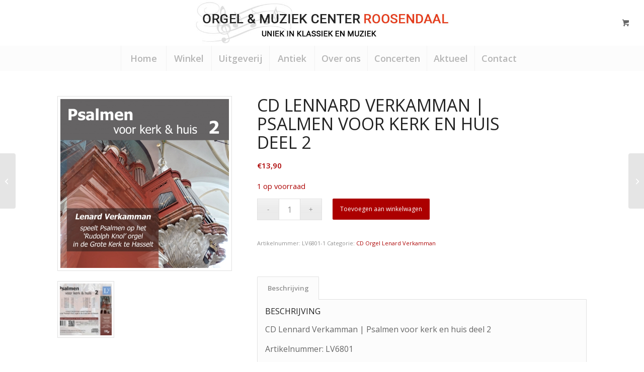

--- FILE ---
content_type: text/html; charset=UTF-8
request_url: https://www.orgelcenterroosendaal.nl/product/cd-lennard-verkamman-psalmen-voor-kerk-en-huis-deel-2/
body_size: 14127
content:
<!DOCTYPE html>
<html lang="nl-NL" class="html_stretched responsive av-preloader-disabled  html_header_top html_logo_center html_bottom_nav_header html_menu_right html_slim html_header_sticky_disabled html_header_shrinking_disabled html_mobile_menu_tablet html_header_searchicon_disabled html_content_align_center html_header_unstick_top_disabled html_header_stretch html_minimal_header html_av-submenu-hidden html_av-submenu-display-click html_av-overlay-side html_av-overlay-side-classic html_av-submenu-clone html_entry_id_17909 html_cart_at_menu av-cookies-no-cookie-consent av-no-preview av-default-lightbox html_text_menu_active av-mobile-menu-switch-default">
<head>
<meta charset="UTF-8" />
<meta name="robots" content="index, follow" />


<!-- mobile setting -->
<meta name="viewport" content="width=device-width, initial-scale=1">

<!-- Scripts/CSS and wp_head hook -->
<title>CD Lennard Verkamman | Psalmen voor kerk en huis deel 2 &#8211; Orgel Center Roosendaal</title>
<meta name='robots' content='max-image-preview:large' />
<style type="text/css">@font-face { font-family: 'star'; src: url('https://www.orgelcenterroosendaal.nl/wp-content/plugins/woocommerce/assets/fonts/star.eot'); src: url('https://www.orgelcenterroosendaal.nl/wp-content/plugins/woocommerce/assets/fonts/star.eot?#iefix') format('embedded-opentype'), 	  url('https://www.orgelcenterroosendaal.nl/wp-content/plugins/woocommerce/assets/fonts/star.woff') format('woff'), 	  url('https://www.orgelcenterroosendaal.nl/wp-content/plugins/woocommerce/assets/fonts/star.ttf') format('truetype'), 	  url('https://www.orgelcenterroosendaal.nl/wp-content/plugins/woocommerce/assets/fonts/star.svg#star') format('svg'); font-weight: normal; font-style: normal;  } @font-face { font-family: 'WooCommerce'; src: url('https://www.orgelcenterroosendaal.nl/wp-content/plugins/woocommerce/assets/fonts/WooCommerce.eot'); src: url('https://www.orgelcenterroosendaal.nl/wp-content/plugins/woocommerce/assets/fonts/WooCommerce.eot?#iefix') format('embedded-opentype'), 	  url('https://www.orgelcenterroosendaal.nl/wp-content/plugins/woocommerce/assets/fonts/WooCommerce.woff') format('woff'), 	  url('https://www.orgelcenterroosendaal.nl/wp-content/plugins/woocommerce/assets/fonts/WooCommerce.ttf') format('truetype'), 	  url('https://www.orgelcenterroosendaal.nl/wp-content/plugins/woocommerce/assets/fonts/WooCommerce.svg#WooCommerce') format('svg'); font-weight: normal; font-style: normal;  } </style><link rel="alternate" type="application/rss+xml" title="Orgel Center Roosendaal &raquo; feed" href="https://www.orgelcenterroosendaal.nl/feed/" />
<link rel="alternate" type="application/rss+xml" title="Orgel Center Roosendaal &raquo; reacties feed" href="https://www.orgelcenterroosendaal.nl/comments/feed/" />
<link rel="alternate" type="text/calendar" title="Orgel Center Roosendaal &raquo; iCal Feed" href="https://www.orgelcenterroosendaal.nl/events/?ical=1" />
<link rel="alternate" title="oEmbed (JSON)" type="application/json+oembed" href="https://www.orgelcenterroosendaal.nl/wp-json/oembed/1.0/embed?url=https%3A%2F%2Fwww.orgelcenterroosendaal.nl%2Fproduct%2Fcd-lennard-verkamman-psalmen-voor-kerk-en-huis-deel-2%2F" />
<link rel="alternate" title="oEmbed (XML)" type="text/xml+oembed" href="https://www.orgelcenterroosendaal.nl/wp-json/oembed/1.0/embed?url=https%3A%2F%2Fwww.orgelcenterroosendaal.nl%2Fproduct%2Fcd-lennard-verkamman-psalmen-voor-kerk-en-huis-deel-2%2F&#038;format=xml" />

<!-- google webfont font replacement -->

			<script type='text/javascript'>

				(function() {

					/*	check if webfonts are disabled by user setting via cookie - or user must opt in.	*/
					var html = document.getElementsByTagName('html')[0];
					var cookie_check = html.className.indexOf('av-cookies-needs-opt-in') >= 0 || html.className.indexOf('av-cookies-can-opt-out') >= 0;
					var allow_continue = true;
					var silent_accept_cookie = html.className.indexOf('av-cookies-user-silent-accept') >= 0;

					if( cookie_check && ! silent_accept_cookie )
					{
						if( ! document.cookie.match(/aviaCookieConsent/) || html.className.indexOf('av-cookies-session-refused') >= 0 )
						{
							allow_continue = false;
						}
						else
						{
							if( ! document.cookie.match(/aviaPrivacyRefuseCookiesHideBar/) )
							{
								allow_continue = false;
							}
							else if( ! document.cookie.match(/aviaPrivacyEssentialCookiesEnabled/) )
							{
								allow_continue = false;
							}
							else if( document.cookie.match(/aviaPrivacyGoogleWebfontsDisabled/) )
							{
								allow_continue = false;
							}
						}
					}

					if( allow_continue )
					{
						var f = document.createElement('link');

						f.type 	= 'text/css';
						f.rel 	= 'stylesheet';
						f.href 	= 'https://fonts.googleapis.com/css?family=Open+Sans:400,600&display=auto';
						f.id 	= 'avia-google-webfont';

						document.getElementsByTagName('head')[0].appendChild(f);
					}
				})();

			</script>
			<style id='wp-img-auto-sizes-contain-inline-css' type='text/css'>
img:is([sizes=auto i],[sizes^="auto," i]){contain-intrinsic-size:3000px 1500px}
/*# sourceURL=wp-img-auto-sizes-contain-inline-css */
</style>
<link rel='stylesheet' id='avia-grid-css' href='https://www.orgelcenterroosendaal.nl/wp-content/themes/enfold/css/grid.css?ver=7.1.3' type='text/css' media='all' />
<link rel='stylesheet' id='avia-base-css' href='https://www.orgelcenterroosendaal.nl/wp-content/themes/enfold/css/base.css?ver=7.1.3' type='text/css' media='all' />
<link rel='stylesheet' id='avia-layout-css' href='https://www.orgelcenterroosendaal.nl/wp-content/themes/enfold/css/layout.css?ver=7.1.3' type='text/css' media='all' />
<link rel='stylesheet' id='avia-module-audioplayer-css' href='https://www.orgelcenterroosendaal.nl/wp-content/themes/enfold/config-templatebuilder/avia-shortcodes/audio-player/audio-player.css?ver=7.1.3' type='text/css' media='all' />
<link rel='stylesheet' id='avia-module-blog-css' href='https://www.orgelcenterroosendaal.nl/wp-content/themes/enfold/config-templatebuilder/avia-shortcodes/blog/blog.css?ver=7.1.3' type='text/css' media='all' />
<link rel='stylesheet' id='avia-module-postslider-css' href='https://www.orgelcenterroosendaal.nl/wp-content/themes/enfold/config-templatebuilder/avia-shortcodes/postslider/postslider.css?ver=7.1.3' type='text/css' media='all' />
<link rel='stylesheet' id='avia-module-button-css' href='https://www.orgelcenterroosendaal.nl/wp-content/themes/enfold/config-templatebuilder/avia-shortcodes/buttons/buttons.css?ver=7.1.3' type='text/css' media='all' />
<link rel='stylesheet' id='avia-module-catalogue-css' href='https://www.orgelcenterroosendaal.nl/wp-content/themes/enfold/config-templatebuilder/avia-shortcodes/catalogue/catalogue.css?ver=7.1.3' type='text/css' media='all' />
<link rel='stylesheet' id='avia-module-comments-css' href='https://www.orgelcenterroosendaal.nl/wp-content/themes/enfold/config-templatebuilder/avia-shortcodes/comments/comments.css?ver=7.1.3' type='text/css' media='all' />
<link rel='stylesheet' id='avia-module-contact-css' href='https://www.orgelcenterroosendaal.nl/wp-content/themes/enfold/config-templatebuilder/avia-shortcodes/contact/contact.css?ver=7.1.3' type='text/css' media='all' />
<link rel='stylesheet' id='avia-module-slideshow-css' href='https://www.orgelcenterroosendaal.nl/wp-content/themes/enfold/config-templatebuilder/avia-shortcodes/slideshow/slideshow.css?ver=7.1.3' type='text/css' media='all' />
<link rel='stylesheet' id='avia-module-gallery-css' href='https://www.orgelcenterroosendaal.nl/wp-content/themes/enfold/config-templatebuilder/avia-shortcodes/gallery/gallery.css?ver=7.1.3' type='text/css' media='all' />
<link rel='stylesheet' id='avia-module-maps-css' href='https://www.orgelcenterroosendaal.nl/wp-content/themes/enfold/config-templatebuilder/avia-shortcodes/google_maps/google_maps.css?ver=7.1.3' type='text/css' media='all' />
<link rel='stylesheet' id='avia-module-gridrow-css' href='https://www.orgelcenterroosendaal.nl/wp-content/themes/enfold/config-templatebuilder/avia-shortcodes/grid_row/grid_row.css?ver=7.1.3' type='text/css' media='all' />
<link rel='stylesheet' id='avia-module-heading-css' href='https://www.orgelcenterroosendaal.nl/wp-content/themes/enfold/config-templatebuilder/avia-shortcodes/heading/heading.css?ver=7.1.3' type='text/css' media='all' />
<link rel='stylesheet' id='avia-module-hr-css' href='https://www.orgelcenterroosendaal.nl/wp-content/themes/enfold/config-templatebuilder/avia-shortcodes/hr/hr.css?ver=7.1.3' type='text/css' media='all' />
<link rel='stylesheet' id='avia-module-icon-css' href='https://www.orgelcenterroosendaal.nl/wp-content/themes/enfold/config-templatebuilder/avia-shortcodes/icon/icon.css?ver=7.1.3' type='text/css' media='all' />
<link rel='stylesheet' id='avia-module-iconbox-css' href='https://www.orgelcenterroosendaal.nl/wp-content/themes/enfold/config-templatebuilder/avia-shortcodes/iconbox/iconbox.css?ver=7.1.3' type='text/css' media='all' />
<link rel='stylesheet' id='avia-module-iconlist-css' href='https://www.orgelcenterroosendaal.nl/wp-content/themes/enfold/config-templatebuilder/avia-shortcodes/iconlist/iconlist.css?ver=7.1.3' type='text/css' media='all' />
<link rel='stylesheet' id='avia-module-image-css' href='https://www.orgelcenterroosendaal.nl/wp-content/themes/enfold/config-templatebuilder/avia-shortcodes/image/image.css?ver=7.1.3' type='text/css' media='all' />
<link rel='stylesheet' id='avia-module-masonry-css' href='https://www.orgelcenterroosendaal.nl/wp-content/themes/enfold/config-templatebuilder/avia-shortcodes/masonry_entries/masonry_entries.css?ver=7.1.3' type='text/css' media='all' />
<link rel='stylesheet' id='avia-siteloader-css' href='https://www.orgelcenterroosendaal.nl/wp-content/themes/enfold/css/avia-snippet-site-preloader.css?ver=7.1.3' type='text/css' media='all' />
<link rel='stylesheet' id='avia-module-numbers-css' href='https://www.orgelcenterroosendaal.nl/wp-content/themes/enfold/config-templatebuilder/avia-shortcodes/numbers/numbers.css?ver=7.1.3' type='text/css' media='all' />
<link rel='stylesheet' id='avia-module-slideshow-fullsize-css' href='https://www.orgelcenterroosendaal.nl/wp-content/themes/enfold/config-templatebuilder/avia-shortcodes/slideshow_fullsize/slideshow_fullsize.css?ver=7.1.3' type='text/css' media='all' />
<link rel='stylesheet' id='avia-module-social-css' href='https://www.orgelcenterroosendaal.nl/wp-content/themes/enfold/config-templatebuilder/avia-shortcodes/social_share/social_share.css?ver=7.1.3' type='text/css' media='all' />
<link rel='stylesheet' id='avia-module-tabs-css' href='https://www.orgelcenterroosendaal.nl/wp-content/themes/enfold/config-templatebuilder/avia-shortcodes/tabs/tabs.css?ver=7.1.3' type='text/css' media='all' />
<link rel='stylesheet' id='avia-module-timeline-css' href='https://www.orgelcenterroosendaal.nl/wp-content/themes/enfold/config-templatebuilder/avia-shortcodes/timeline/timeline.css?ver=7.1.3' type='text/css' media='all' />
<link rel='stylesheet' id='avia-module-video-css' href='https://www.orgelcenterroosendaal.nl/wp-content/themes/enfold/config-templatebuilder/avia-shortcodes/video/video.css?ver=7.1.3' type='text/css' media='all' />
<link rel='stylesheet' id='avia-scs-css' href='https://www.orgelcenterroosendaal.nl/wp-content/themes/enfold/css/shortcodes.css?ver=7.1.3' type='text/css' media='all' />
<link rel='stylesheet' id='avia-woocommerce-css-css' href='https://www.orgelcenterroosendaal.nl/wp-content/themes/enfold/config-woocommerce/woocommerce-mod.css?ver=7.1.3' type='text/css' media='all' />
<style id='woocommerce-inline-inline-css' type='text/css'>
.woocommerce form .form-row .required { visibility: visible; }
/*# sourceURL=woocommerce-inline-inline-css */
</style>
<link rel='stylesheet' id='avia-fold-unfold-css' href='https://www.orgelcenterroosendaal.nl/wp-content/themes/enfold/css/avia-snippet-fold-unfold.css?ver=7.1.3' type='text/css' media='all' />
<link rel='stylesheet' id='avia-popup-css-css' href='https://www.orgelcenterroosendaal.nl/wp-content/themes/enfold/js/aviapopup/magnific-popup.min.css?ver=7.1.3' type='text/css' media='screen' />
<link rel='stylesheet' id='avia-lightbox-css' href='https://www.orgelcenterroosendaal.nl/wp-content/themes/enfold/css/avia-snippet-lightbox.css?ver=7.1.3' type='text/css' media='screen' />
<link rel='stylesheet' id='avia-widget-css-css' href='https://www.orgelcenterroosendaal.nl/wp-content/themes/enfold/css/avia-snippet-widget.css?ver=7.1.3' type='text/css' media='screen' />
<link rel='stylesheet' id='avia-dynamic-css' href='https://www.orgelcenterroosendaal.nl/wp-content/uploads/dynamic_avia/enfold.css?ver=69669e0c63cf2' type='text/css' media='all' />
<link rel='stylesheet' id='avia-custom-css' href='https://www.orgelcenterroosendaal.nl/wp-content/themes/enfold/css/custom.css?ver=7.1.3' type='text/css' media='all' />
<link rel='stylesheet' id='mollie-applepaydirect-css' href='https://www.orgelcenterroosendaal.nl/wp-content/plugins/mollie-payments-for-woocommerce/public/css/mollie-applepaydirect.min.css?ver=1765827204' type='text/css' media='screen' />
<link rel='stylesheet' id='avia-events-cal-css' href='https://www.orgelcenterroosendaal.nl/wp-content/themes/enfold/config-events-calendar/event-mod.css?ver=7.1.3' type='text/css' media='all' />
<script type="text/javascript" src="https://www.orgelcenterroosendaal.nl/wp-includes/js/jquery/jquery.min.js?ver=3.7.1" id="jquery-core-js"></script>
<script type="text/javascript" src="https://www.orgelcenterroosendaal.nl/wp-includes/js/jquery/jquery-migrate.min.js?ver=3.4.1" id="jquery-migrate-js"></script>
<script type="text/javascript" src="https://www.orgelcenterroosendaal.nl/wp-content/plugins/woocommerce/assets/js/js-cookie/js.cookie.min.js?ver=2.1.4-wc.10.4.3" id="wc-js-cookie-js" defer="defer" data-wp-strategy="defer"></script>
<script type="text/javascript" id="wc-cart-fragments-js-extra">
/* <![CDATA[ */
var wc_cart_fragments_params = {"ajax_url":"/wp-admin/admin-ajax.php","wc_ajax_url":"/?wc-ajax=%%endpoint%%","cart_hash_key":"wc_cart_hash_8ebf427746a213dc4072fb8b8c5049b4","fragment_name":"wc_fragments_8ebf427746a213dc4072fb8b8c5049b4","request_timeout":"5000"};
//# sourceURL=wc-cart-fragments-js-extra
/* ]]> */
</script>
<script type="text/javascript" src="https://www.orgelcenterroosendaal.nl/wp-content/plugins/woocommerce/assets/js/frontend/cart-fragments.min.js?ver=10.4.3" id="wc-cart-fragments-js" defer="defer" data-wp-strategy="defer"></script>
<script type="text/javascript" src="https://www.orgelcenterroosendaal.nl/wp-content/plugins/woocommerce/assets/js/jquery-blockui/jquery.blockUI.min.js?ver=2.7.0-wc.10.4.3" id="wc-jquery-blockui-js" defer="defer" data-wp-strategy="defer"></script>
<script type="text/javascript" id="wc-add-to-cart-js-extra">
/* <![CDATA[ */
var wc_add_to_cart_params = {"ajax_url":"/wp-admin/admin-ajax.php","wc_ajax_url":"/?wc-ajax=%%endpoint%%","i18n_view_cart":"Bekijk winkelwagen","cart_url":"https://www.orgelcenterroosendaal.nl/winkelmand/","is_cart":"","cart_redirect_after_add":"no"};
//# sourceURL=wc-add-to-cart-js-extra
/* ]]> */
</script>
<script type="text/javascript" src="https://www.orgelcenterroosendaal.nl/wp-content/plugins/woocommerce/assets/js/frontend/add-to-cart.min.js?ver=10.4.3" id="wc-add-to-cart-js" defer="defer" data-wp-strategy="defer"></script>
<script type="text/javascript" id="wc-single-product-js-extra">
/* <![CDATA[ */
var wc_single_product_params = {"i18n_required_rating_text":"Selecteer een waardering","i18n_rating_options":["1 van de 5 sterren","2 van de 5 sterren","3 van de 5 sterren","4 van de 5 sterren","5 van de 5 sterren"],"i18n_product_gallery_trigger_text":"Afbeeldinggalerij in volledig scherm bekijken","review_rating_required":"yes","flexslider":{"rtl":false,"animation":"slide","smoothHeight":true,"directionNav":false,"controlNav":"thumbnails","slideshow":false,"animationSpeed":500,"animationLoop":false,"allowOneSlide":false},"zoom_enabled":"","zoom_options":[],"photoswipe_enabled":"","photoswipe_options":{"shareEl":false,"closeOnScroll":false,"history":false,"hideAnimationDuration":0,"showAnimationDuration":0},"flexslider_enabled":""};
//# sourceURL=wc-single-product-js-extra
/* ]]> */
</script>
<script type="text/javascript" src="https://www.orgelcenterroosendaal.nl/wp-content/plugins/woocommerce/assets/js/frontend/single-product.min.js?ver=10.4.3" id="wc-single-product-js" defer="defer" data-wp-strategy="defer"></script>
<script type="text/javascript" id="woocommerce-js-extra">
/* <![CDATA[ */
var woocommerce_params = {"ajax_url":"/wp-admin/admin-ajax.php","wc_ajax_url":"/?wc-ajax=%%endpoint%%","i18n_password_show":"Wachtwoord weergeven","i18n_password_hide":"Wachtwoord verbergen"};
//# sourceURL=woocommerce-js-extra
/* ]]> */
</script>
<script type="text/javascript" src="https://www.orgelcenterroosendaal.nl/wp-content/plugins/woocommerce/assets/js/frontend/woocommerce.min.js?ver=10.4.3" id="woocommerce-js" defer="defer" data-wp-strategy="defer"></script>
<script type="text/javascript" src="https://www.orgelcenterroosendaal.nl/wp-content/themes/enfold/js/avia-js.js?ver=7.1.3" id="avia-js-js"></script>
<script type="text/javascript" src="https://www.orgelcenterroosendaal.nl/wp-content/themes/enfold/js/avia-compat.js?ver=7.1.3" id="avia-compat-js"></script>
<link rel="https://api.w.org/" href="https://www.orgelcenterroosendaal.nl/wp-json/" /><link rel="alternate" title="JSON" type="application/json" href="https://www.orgelcenterroosendaal.nl/wp-json/wp/v2/product/17909" /><link rel="EditURI" type="application/rsd+xml" title="RSD" href="https://www.orgelcenterroosendaal.nl/xmlrpc.php?rsd" />
<meta name="generator" content="WordPress 6.9" />
<meta name="generator" content="WooCommerce 10.4.3" />
<link rel="canonical" href="https://www.orgelcenterroosendaal.nl/product/cd-lennard-verkamman-psalmen-voor-kerk-en-huis-deel-2/" />
<link rel='shortlink' href='https://www.orgelcenterroosendaal.nl/?p=17909' />
<meta name="tec-api-version" content="v1"><meta name="tec-api-origin" content="https://www.orgelcenterroosendaal.nl"><link rel="alternate" href="https://www.orgelcenterroosendaal.nl/wp-json/tribe/events/v1/" />

<!--[if lt IE 9]><script src="https://www.orgelcenterroosendaal.nl/wp-content/themes/enfold/js/html5shiv.js"></script><![endif]--><link rel="profile" href="https://gmpg.org/xfn/11" />
<link rel="alternate" type="application/rss+xml" title="Orgel Center Roosendaal RSS2 Feed" href="https://www.orgelcenterroosendaal.nl/feed/" />
<link rel="pingback" href="https://www.orgelcenterroosendaal.nl/xmlrpc.php" />
	<noscript><style>.woocommerce-product-gallery{ opacity: 1 !important; }</style></noscript>
	<style type="text/css">
		@font-face {font-family: 'entypo-fontello-enfold'; font-weight: normal; font-style: normal; font-display: auto;
		src: url('https://www.orgelcenterroosendaal.nl/wp-content/themes/enfold/config-templatebuilder/avia-template-builder/assets/fonts/entypo-fontello-enfold/entypo-fontello-enfold.woff2') format('woff2'),
		url('https://www.orgelcenterroosendaal.nl/wp-content/themes/enfold/config-templatebuilder/avia-template-builder/assets/fonts/entypo-fontello-enfold/entypo-fontello-enfold.woff') format('woff'),
		url('https://www.orgelcenterroosendaal.nl/wp-content/themes/enfold/config-templatebuilder/avia-template-builder/assets/fonts/entypo-fontello-enfold/entypo-fontello-enfold.ttf') format('truetype'),
		url('https://www.orgelcenterroosendaal.nl/wp-content/themes/enfold/config-templatebuilder/avia-template-builder/assets/fonts/entypo-fontello-enfold/entypo-fontello-enfold.svg#entypo-fontello-enfold') format('svg'),
		url('https://www.orgelcenterroosendaal.nl/wp-content/themes/enfold/config-templatebuilder/avia-template-builder/assets/fonts/entypo-fontello-enfold/entypo-fontello-enfold.eot'),
		url('https://www.orgelcenterroosendaal.nl/wp-content/themes/enfold/config-templatebuilder/avia-template-builder/assets/fonts/entypo-fontello-enfold/entypo-fontello-enfold.eot?#iefix') format('embedded-opentype');
		}

		#top .avia-font-entypo-fontello-enfold, body .avia-font-entypo-fontello-enfold, html body [data-av_iconfont='entypo-fontello-enfold']:before{ font-family: 'entypo-fontello-enfold'; }
		
		@font-face {font-family: 'entypo-fontello'; font-weight: normal; font-style: normal; font-display: auto;
		src: url('https://www.orgelcenterroosendaal.nl/wp-content/themes/enfold/config-templatebuilder/avia-template-builder/assets/fonts/entypo-fontello/entypo-fontello.woff2') format('woff2'),
		url('https://www.orgelcenterroosendaal.nl/wp-content/themes/enfold/config-templatebuilder/avia-template-builder/assets/fonts/entypo-fontello/entypo-fontello.woff') format('woff'),
		url('https://www.orgelcenterroosendaal.nl/wp-content/themes/enfold/config-templatebuilder/avia-template-builder/assets/fonts/entypo-fontello/entypo-fontello.ttf') format('truetype'),
		url('https://www.orgelcenterroosendaal.nl/wp-content/themes/enfold/config-templatebuilder/avia-template-builder/assets/fonts/entypo-fontello/entypo-fontello.svg#entypo-fontello') format('svg'),
		url('https://www.orgelcenterroosendaal.nl/wp-content/themes/enfold/config-templatebuilder/avia-template-builder/assets/fonts/entypo-fontello/entypo-fontello.eot'),
		url('https://www.orgelcenterroosendaal.nl/wp-content/themes/enfold/config-templatebuilder/avia-template-builder/assets/fonts/entypo-fontello/entypo-fontello.eot?#iefix') format('embedded-opentype');
		}

		#top .avia-font-entypo-fontello, body .avia-font-entypo-fontello, html body [data-av_iconfont='entypo-fontello']:before{ font-family: 'entypo-fontello'; }
		
		@font-face {font-family: 'medical'; font-weight: normal; font-style: normal; font-display: auto;
		src: url('https://www.orgelcenterroosendaal.nl/wp-content/uploads/avia_fonts/medical/medical.woff2') format('woff2'),
		url('https://www.orgelcenterroosendaal.nl/wp-content/uploads/avia_fonts/medical/medical.woff') format('woff'),
		url('https://www.orgelcenterroosendaal.nl/wp-content/uploads/avia_fonts/medical/medical.ttf') format('truetype'),
		url('https://www.orgelcenterroosendaal.nl/wp-content/uploads/avia_fonts/medical/medical.svg#medical') format('svg'),
		url('https://www.orgelcenterroosendaal.nl/wp-content/uploads/avia_fonts/medical/medical.eot'),
		url('https://www.orgelcenterroosendaal.nl/wp-content/uploads/avia_fonts/medical/medical.eot?#iefix') format('embedded-opentype');
		}

		#top .avia-font-medical, body .avia-font-medical, html body [data-av_iconfont='medical']:before{ font-family: 'medical'; }
		
		@font-face {font-family: 'flaticon'; font-weight: normal; font-style: normal; font-display: auto;
		src: url('https://www.orgelcenterroosendaal.nl/wp-content/uploads/avia_fonts/flaticon/flaticon.woff2') format('woff2'),
		url('https://www.orgelcenterroosendaal.nl/wp-content/uploads/avia_fonts/flaticon/flaticon.woff') format('woff'),
		url('https://www.orgelcenterroosendaal.nl/wp-content/uploads/avia_fonts/flaticon/flaticon.ttf') format('truetype'),
		url('https://www.orgelcenterroosendaal.nl/wp-content/uploads/avia_fonts/flaticon/flaticon.svg#flaticon') format('svg'),
		url('https://www.orgelcenterroosendaal.nl/wp-content/uploads/avia_fonts/flaticon/flaticon.eot'),
		url('https://www.orgelcenterroosendaal.nl/wp-content/uploads/avia_fonts/flaticon/flaticon.eot?#iefix') format('embedded-opentype');
		}

		#top .avia-font-flaticon, body .avia-font-flaticon, html body [data-av_iconfont='flaticon']:before{ font-family: 'flaticon'; }
		</style>

<!--
Debugging Info for Theme support: 

Theme: Enfold
Version: 7.1.3
Installed: enfold
AviaFramework Version: 5.6
AviaBuilder Version: 6.0
aviaElementManager Version: 1.0.1
ML:512-PU:54-PLA:12
WP:6.9
Compress: CSS:disabled - JS:disabled
Updates: disabled
PLAu:7
-->
<link rel='stylesheet' id='wc-blocks-style-css' href='https://www.orgelcenterroosendaal.nl/wp-content/plugins/woocommerce/assets/client/blocks/wc-blocks.css?ver=wc-10.4.3' type='text/css' media='all' />
</head>

<body id="top" class="wp-singular product-template-default single single-product postid-17909 wp-theme-enfold stretched no_sidebar_border rtl_columns av-curtain-numeric open_sans theme-enfold woocommerce woocommerce-page woocommerce-no-js tribe-no-js post-type-product product_type-simple product_cat-lenard-verkamman-dvd-cd avia-responsive-images-support avia-woocommerce-30 av-recaptcha-enabled av-google-badge-hide" itemscope="itemscope" itemtype="https://schema.org/WebPage" >

	
	<div id='wrap_all'>

	
<header id='header' class='all_colors header_color light_bg_color  av_header_top av_logo_center av_bottom_nav_header av_menu_right av_slim av_header_sticky_disabled av_header_shrinking_disabled av_header_stretch av_mobile_menu_tablet av_header_searchicon_disabled av_header_unstick_top_disabled av_seperator_big_border av_minimal_header'  data-av_shrink_factor='50' role="banner" itemscope="itemscope" itemtype="https://schema.org/WPHeader" >

		<div  id='header_main' class='container_wrap container_wrap_logo'>

        <div class='container av-logo-container'><div class='inner-container'><span class='logo avia-standard-logo'><a href='https://www.orgelcenterroosendaal.nl/' class='' aria-label='orgel-muziek-centrum-roosendaal' title='orgel-muziek-centrum-roosendaal'><img src="https://www.orgelcenterroosendaal.nl/wp-content/uploads/2019/05/orgel-muziek-centrum-roosendaal.jpg" srcset="https://www.orgelcenterroosendaal.nl/wp-content/uploads/2019/05/orgel-muziek-centrum-roosendaal.jpg 842w, https://www.orgelcenterroosendaal.nl/wp-content/uploads/2019/05/orgel-muziek-centrum-roosendaal-300x50.jpg 300w, https://www.orgelcenterroosendaal.nl/wp-content/uploads/2019/05/orgel-muziek-centrum-roosendaal-768x129.jpg 768w, https://www.orgelcenterroosendaal.nl/wp-content/uploads/2019/05/orgel-muziek-centrum-roosendaal-705x118.jpg 705w, https://www.orgelcenterroosendaal.nl/wp-content/uploads/2019/05/orgel-muziek-centrum-roosendaal-600x100.jpg 600w" sizes="(max-width: 842px) 100vw, 842px" height="100" width="300" alt='Orgel Center Roosendaal' title='orgel-muziek-centrum-roosendaal' /></a></span><ul id="menu-item-shop" class = 'menu-item cart_dropdown ' data-success='is toegevoegd aan de winkelwagen'><li class="cart_dropdown_first"><a class='cart_dropdown_link avia-svg-icon avia-font-svg_entypo-fontello' href='https://www.orgelcenterroosendaal.nl/winkelmand/'><div class="av-cart-container" data-av_svg_icon='basket' data-av_iconset='svg_entypo-fontello'><svg version="1.1" xmlns="http://www.w3.org/2000/svg" width="29" height="32" viewBox="0 0 29 32" preserveAspectRatio="xMidYMid meet" aria-labelledby='av-svg-title-1' aria-describedby='av-svg-desc-1' role="graphics-symbol" aria-hidden="true">
<title id='av-svg-title-1'>Winkelwagen</title>
<desc id='av-svg-desc-1'>Winkelwagen</desc>
<path d="M4.8 27.2q0-1.28 0.96-2.24t2.24-0.96q1.344 0 2.272 0.96t0.928 2.24q0 1.344-0.928 2.272t-2.272 0.928q-1.28 0-2.24-0.928t-0.96-2.272zM20.8 27.2q0-1.28 0.96-2.24t2.24-0.96q1.344 0 2.272 0.96t0.928 2.24q0 1.344-0.928 2.272t-2.272 0.928q-1.28 0-2.24-0.928t-0.96-2.272zM10.496 19.648q-1.152 0.32-1.088 0.736t1.408 0.416h17.984v2.432q0 0.64-0.64 0.64h-20.928q-0.64 0-0.64-0.64v-2.432l-0.32-1.472-3.136-14.528h-3.136v-2.56q0-0.64 0.64-0.64h4.992q0.64 0 0.64 0.64v2.752h22.528v8.768q0 0.704-0.576 0.832z"></path>
</svg></div><span class='av-cart-counter '>0</span><span class="avia_hidden_link_text">Winkelwagen</span></a><!--<span class='cart_subtotal'><span class="woocommerce-Price-amount amount"><bdi><span class="woocommerce-Price-currencySymbol">&euro;</span>0,00</bdi></span></span>--><div class="dropdown_widget dropdown_widget_cart"><div class="avia-arrow"></div><div class="widget_shopping_cart_content"></div></div></li></ul></div></div><div id='header_main_alternate' class='container_wrap'><div class='container'><nav class='main_menu' data-selectname='Selecteer een pagina'  role="navigation" itemscope="itemscope" itemtype="https://schema.org/SiteNavigationElement" ><div class="avia-menu av-main-nav-wrap"><ul role="menu" class="menu av-main-nav" id="avia-menu"><li role="menuitem" id="menu-item-1095" class="menu-item menu-item-type-post_type menu-item-object-page menu-item-home menu-item-top-level menu-item-top-level-1"><a href="https://www.orgelcenterroosendaal.nl/" itemprop="url" tabindex="0"><span class="avia-bullet"></span><span class="avia-menu-text">Home</span><span class="avia-menu-fx"><span class="avia-arrow-wrap"><span class="avia-arrow"></span></span></span></a></li>
<li role="menuitem" id="menu-item-1142" class="menu-item menu-item-type-post_type menu-item-object-page current_page_parent menu-item-top-level menu-item-top-level-2"><a href="https://www.orgelcenterroosendaal.nl/winkel/" itemprop="url" tabindex="0"><span class="avia-bullet"></span><span class="avia-menu-text">Winkel</span><span class="avia-menu-fx"><span class="avia-arrow-wrap"><span class="avia-arrow"></span></span></span></a></li>
<li role="menuitem" id="menu-item-14582" class="menu-item menu-item-type-custom menu-item-object-custom menu-item-top-level menu-item-top-level-3"><a href="https://www.orgelcenterroosendaal.nl/product-categorie/orgel-koormuziek-cds/" itemprop="url" tabindex="0"><span class="avia-bullet"></span><span class="avia-menu-text">Uitgeverij</span><span class="avia-menu-fx"><span class="avia-arrow-wrap"><span class="avia-arrow"></span></span></span></a></li>
<li role="menuitem" id="menu-item-24912" class="menu-item menu-item-type-post_type menu-item-object-page menu-item-top-level menu-item-top-level-4"><a href="https://www.orgelcenterroosendaal.nl/antiek/" itemprop="url" tabindex="0"><span class="avia-bullet"></span><span class="avia-menu-text">Antiek</span><span class="avia-menu-fx"><span class="avia-arrow-wrap"><span class="avia-arrow"></span></span></span></a></li>
<li role="menuitem" id="menu-item-1227" class="menu-item menu-item-type-post_type menu-item-object-page menu-item-mega-parent  menu-item-top-level menu-item-top-level-5"><a href="https://www.orgelcenterroosendaal.nl/over-ons/" itemprop="url" tabindex="0"><span class="avia-bullet"></span><span class="avia-menu-text">Over ons</span><span class="avia-menu-fx"><span class="avia-arrow-wrap"><span class="avia-arrow"></span></span></span></a></li>
<li role="menuitem" id="menu-item-1222" class="menu-item menu-item-type-custom menu-item-object-custom menu-item-mega-parent  menu-item-top-level menu-item-top-level-6"><a href="https://www.orgelcenterroosendaal.nl/events/" itemprop="url" tabindex="0"><span class="avia-bullet"></span><span class="avia-menu-text">Concerten</span><span class="avia-menu-fx"><span class="avia-arrow-wrap"><span class="avia-arrow"></span></span></span></a></li>
<li role="menuitem" id="menu-item-1100" class="menu-item menu-item-type-post_type menu-item-object-page menu-item-top-level menu-item-top-level-7"><a href="https://www.orgelcenterroosendaal.nl/news/" itemprop="url" tabindex="0"><span class="avia-bullet"></span><span class="avia-menu-text">Aktueel</span><span class="avia-menu-fx"><span class="avia-arrow-wrap"><span class="avia-arrow"></span></span></span></a></li>
<li role="menuitem" id="menu-item-1098" class="menu-item menu-item-type-post_type menu-item-object-page menu-item-top-level menu-item-top-level-8"><a href="https://www.orgelcenterroosendaal.nl/contact/" itemprop="url" tabindex="0"><span class="avia-bullet"></span><span class="avia-menu-text">Contact</span><span class="avia-menu-fx"><span class="avia-arrow-wrap"><span class="avia-arrow"></span></span></span></a></li>
<li class="av-burger-menu-main menu-item-avia-special av-small-burger-icon" role="menuitem">
	        			<a href="#" aria-label="Menu" aria-hidden="false">
							<span class="av-hamburger av-hamburger--spin av-js-hamburger">
								<span class="av-hamburger-box">
						          <span class="av-hamburger-inner"></span>
						          <strong>Menu</strong>
								</span>
							</span>
							<span class="avia_hidden_link_text">Menu</span>
						</a>
	        		   </li></ul></div></nav></div> </div> 
		<!-- end container_wrap-->
		</div>
<div class="header_bg"></div>
<!-- end header -->
</header>

	<div id='main' class='all_colors' data-scroll-offset='0'>

	
	<div class='container_wrap container_wrap_first main_color sidebar_right template-shop shop_columns_4'><div class="container">
					
			<div class="woocommerce-notices-wrapper"></div><div id="product-17909" class="product type-product post-17909 status-publish first instock product_cat-lenard-verkamman-dvd-cd has-post-thumbnail shipping-taxable purchasable product-type-simple">

	<div class=" single-product-main-image alpha"><div class="woocommerce-product-gallery woocommerce-product-gallery--with-images woocommerce-product-gallery--columns-4 images" data-columns="4" style="opacity: 0; transition: opacity .25s ease-in-out;">
	<div class="woocommerce-product-gallery__wrapper">
		<a href="https://www.orgelcenterroosendaal.nl/wp-content/uploads/2020/10/5151o1aitchebk1at9buu16l71ofrc3ka.jpg" data-srcset="https://www.orgelcenterroosendaal.nl/wp-content/uploads/2020/10/5151o1aitchebk1at9buu16l71ofrc3ka.jpg 1021w, https://www.orgelcenterroosendaal.nl/wp-content/uploads/2020/10/5151o1aitchebk1at9buu16l71ofrc3ka-300x300.jpg 300w, https://www.orgelcenterroosendaal.nl/wp-content/uploads/2020/10/5151o1aitchebk1at9buu16l71ofrc3ka-150x150.jpg 150w, https://www.orgelcenterroosendaal.nl/wp-content/uploads/2020/10/5151o1aitchebk1at9buu16l71ofrc3ka-768x770.jpg 768w, https://www.orgelcenterroosendaal.nl/wp-content/uploads/2020/10/5151o1aitchebk1at9buu16l71ofrc3ka-36x36.jpg 36w, https://www.orgelcenterroosendaal.nl/wp-content/uploads/2020/10/5151o1aitchebk1at9buu16l71ofrc3ka-180x180.jpg 180w, https://www.orgelcenterroosendaal.nl/wp-content/uploads/2020/10/5151o1aitchebk1at9buu16l71ofrc3ka-703x705.jpg 703w, https://www.orgelcenterroosendaal.nl/wp-content/uploads/2020/10/5151o1aitchebk1at9buu16l71ofrc3ka-100x100.jpg 100w, https://www.orgelcenterroosendaal.nl/wp-content/uploads/2020/10/5151o1aitchebk1at9buu16l71ofrc3ka-600x602.jpg 600w" data-sizes="(max-width: 1021px) 100vw, 1021px" class='' title='' rel='prettyPhoto[product-gallery]'><img width="450" height="452" src="https://www.orgelcenterroosendaal.nl/wp-content/uploads/2020/10/5151o1aitchebk1at9buu16l71ofrc3ka-600x602.jpg" class="attachment-shop_single size-shop_single" alt="" decoding="async" srcset="https://www.orgelcenterroosendaal.nl/wp-content/uploads/2020/10/5151o1aitchebk1at9buu16l71ofrc3ka-600x602.jpg 600w, https://www.orgelcenterroosendaal.nl/wp-content/uploads/2020/10/5151o1aitchebk1at9buu16l71ofrc3ka-300x300.jpg 300w, https://www.orgelcenterroosendaal.nl/wp-content/uploads/2020/10/5151o1aitchebk1at9buu16l71ofrc3ka-150x150.jpg 150w, https://www.orgelcenterroosendaal.nl/wp-content/uploads/2020/10/5151o1aitchebk1at9buu16l71ofrc3ka-768x770.jpg 768w, https://www.orgelcenterroosendaal.nl/wp-content/uploads/2020/10/5151o1aitchebk1at9buu16l71ofrc3ka-36x36.jpg 36w, https://www.orgelcenterroosendaal.nl/wp-content/uploads/2020/10/5151o1aitchebk1at9buu16l71ofrc3ka-180x180.jpg 180w, https://www.orgelcenterroosendaal.nl/wp-content/uploads/2020/10/5151o1aitchebk1at9buu16l71ofrc3ka-703x705.jpg 703w, https://www.orgelcenterroosendaal.nl/wp-content/uploads/2020/10/5151o1aitchebk1at9buu16l71ofrc3ka-100x100.jpg 100w, https://www.orgelcenterroosendaal.nl/wp-content/uploads/2020/10/5151o1aitchebk1at9buu16l71ofrc3ka.jpg 1021w" sizes="(max-width: 450px) 100vw, 450px" /></a><div class="thumbnails"><a href="https://www.orgelcenterroosendaal.nl/wp-content/uploads/2020/10/706o1ak3lavsrt4q9t511fguunfp1a.jpg" data-srcset="https://www.orgelcenterroosendaal.nl/wp-content/uploads/2020/10/706o1ak3lavsrt4q9t511fguunfp1a.jpg 900w, https://www.orgelcenterroosendaal.nl/wp-content/uploads/2020/10/706o1ak3lavsrt4q9t511fguunfp1a-300x242.jpg 300w, https://www.orgelcenterroosendaal.nl/wp-content/uploads/2020/10/706o1ak3lavsrt4q9t511fguunfp1a-768x619.jpg 768w, https://www.orgelcenterroosendaal.nl/wp-content/uploads/2020/10/706o1ak3lavsrt4q9t511fguunfp1a-495x400.jpg 495w, https://www.orgelcenterroosendaal.nl/wp-content/uploads/2020/10/706o1ak3lavsrt4q9t511fguunfp1a-705x568.jpg 705w, https://www.orgelcenterroosendaal.nl/wp-content/uploads/2020/10/706o1ak3lavsrt4q9t511fguunfp1a-600x483.jpg 600w" data-sizes="(max-width: 900px) 100vw, 900px" class='' title='' rel='prettyPhoto[product-gallery]'><img width="100" height="100" src="https://www.orgelcenterroosendaal.nl/wp-content/uploads/2020/10/706o1ak3lavsrt4q9t511fguunfp1a-100x100.jpg" class="avia-img-lazy-loading-17911 attachment-shop_thumbnail size-shop_thumbnail" alt="" decoding="async" loading="lazy" srcset="https://www.orgelcenterroosendaal.nl/wp-content/uploads/2020/10/706o1ak3lavsrt4q9t511fguunfp1a-100x100.jpg 100w, https://www.orgelcenterroosendaal.nl/wp-content/uploads/2020/10/706o1ak3lavsrt4q9t511fguunfp1a-150x150.jpg 150w, https://www.orgelcenterroosendaal.nl/wp-content/uploads/2020/10/706o1ak3lavsrt4q9t511fguunfp1a-36x36.jpg 36w, https://www.orgelcenterroosendaal.nl/wp-content/uploads/2020/10/706o1ak3lavsrt4q9t511fguunfp1a-180x180.jpg 180w" sizes="auto, (max-width: 100px) 100vw, 100px" /></a></div>	</div>
</div>
<aside class='sidebar sidebar_sidebar_right  smartphones_sidebar_active alpha units' aria-label="Zijbalk"  role="complementary" itemscope="itemscope" itemtype="https://schema.org/WPSideBar" ><div class="inner_sidebar extralight-border"></div></aside></div><div class="single-product-summary">
	<div class="summary entry-summary">
		<h1 class="product_title entry-title">CD Lennard Verkamman | Psalmen voor kerk en huis deel 2</h1><p class="price"><span class="woocommerce-Price-amount amount"><bdi><span class="woocommerce-Price-currencySymbol">&euro;</span>13,90</bdi></span></p>
<p class="stock in-stock">1 op voorraad</p>

	
	<form class="cart" action="https://www.orgelcenterroosendaal.nl/product/cd-lennard-verkamman-psalmen-voor-kerk-en-huis-deel-2/" method="post" enctype='multipart/form-data'>
		
		<div class="quantity">
		<label class="screen-reader-text" for="quantity_696ca4a529d9d">CD Lennard Verkamman | Psalmen voor kerk en huis deel 2 aantal</label>
	<input
		type="number"
				id="quantity_696ca4a529d9d"
		class="input-text qty text"
		name="quantity"
		value="1"
		aria-label="Productaantal"
				min="1"
							step="1"
			placeholder=""
			inputmode="numeric"
			autocomplete="off"
			/>
	</div>

		<button type="submit" name="add-to-cart" value="17909" class="single_add_to_cart_button button alt">Toevoegen aan winkelwagen</button>

			</form>

	
<div class="product_meta">

	
	
		<span class="sku_wrapper">Artikelnummer: <span class="sku">LV6801-1</span></span>

	
	<span class="posted_in">Categorie: <a href="https://www.orgelcenterroosendaal.nl/product-categorie/dvd-cd/lenard-verkamman-dvd-cd/" rel="tag">CD Orgel Lenard Verkamman</a></span>
	
	
</div>
	</div>

	
	<div class="woocommerce-tabs wc-tabs-wrapper">
		<ul class="tabs wc-tabs" role="tablist">
							<li role="presentation" class="description_tab" id="tab-title-description">
					<a href="#tab-description" role="tab" aria-controls="tab-description">
						Beschrijving					</a>
				</li>
					</ul>
					<div class="woocommerce-Tabs-panel woocommerce-Tabs-panel--description panel entry-content wc-tab" id="tab-description" role="tabpanel" aria-labelledby="tab-title-description">
				
	<h2>Beschrijving</h2>

<p>CD Lennard Verkamman | Psalmen voor kerk en huis deel 2</p>
<p>Artikelnummer: <span class="sku">LV6801</span></p>
<p>Psalm 42<br />
Psalm 45<br />
Psalm 44<br />
Psalm 47<br />
Psalm 48<br />
Psalm 49<br />
Psalm 46<br />
Psalm 84<br />
Psalm 87<br />
Psalm 88<br />
Psalm 118<br />
Psalm 2<br />
Psalm 123<br />
Psalm 68</p>
			</div>
		
			</div>

</div></div></div></div><div id="av_section_1" class="avia-section alternate_color avia-section-small  container_wrap fullsize"><div class="container"><div class="template-page content  twelve alpha units"><div class='product_column product_column_4'>
	<section class="related products">

					<h2>Gerelateerde producten</h2>
				<ul class="products columns-4">

			
					<li class="product type-product post-14297 status-publish first instock product_cat-lenard-verkamman-dvd-cd has-post-thumbnail shipping-taxable purchasable product-type-simple">
	<div class='inner_product main_color wrapped_style noLightbox  av-product-class-'><a href="https://www.orgelcenterroosendaal.nl/product/cd-orgelklanken-vanuit-kampen-lenard-verkamman/" class="woocommerce-LoopProduct-link woocommerce-loop-product__link"><div class="thumbnail_container"><img width="300" height="400" src="https://www.orgelcenterroosendaal.nl/wp-content/uploads/2020/07/331009-300x400.jpg" class="wp-image-14298 avia-img-lazy-loading-14298 attachment-shop_catalog size-shop_catalog wp-post-image" alt="" decoding="async" loading="lazy" /><span class="cart-loading"></span></div><div class='inner_product_header'><div class='avia-arrow'></div><div class='inner_product_header_table'><div class='inner_product_header_cell'><h2 class="woocommerce-loop-product__title">CD Lenard Verkamman | Orgelklanken vanuit Kampen</h2>
	<span class="price"><span class="woocommerce-Price-amount amount"><bdi><span class="woocommerce-Price-currencySymbol">&euro;</span>13,90</bdi></span></span>
</div></div></div></a><div class='avia_cart_buttons '><a href="/product/cd-lennard-verkamman-psalmen-voor-kerk-en-huis-deel-2/?add-to-cart=14297" aria-describedby="woocommerce_loop_add_to_cart_link_describedby_14297" data-quantity="1" class="button product_type_simple add_to_cart_button ajax_add_to_cart" data-product_id="14297" data-product_sku="331009" aria-label="Toevoegen aan winkelwagen: &ldquo;CD Lenard Verkamman | Orgelklanken vanuit Kampen&ldquo;" rel="nofollow" data-success_message="&ldquo;CD Lenard Verkamman | Orgelklanken vanuit Kampen&rdquo; is toegevoegd aan je winkelwagen" role="button"><span class="avia-svg-icon avia-font-svg_entypo-fontello" data-av_svg_icon='basket' data-av_iconset='svg_entypo-fontello'><svg version="1.1" xmlns="http://www.w3.org/2000/svg" width="29" height="32" viewBox="0 0 29 32" preserveAspectRatio="xMidYMid meet" aria-labelledby='av-svg-title-2' aria-describedby='av-svg-desc-2' role="graphics-symbol" aria-hidden="true">
<title id='av-svg-title-2'>In winkelwagen</title>
<desc id='av-svg-desc-2'>In winkelwagen</desc>
<path d="M4.8 27.2q0-1.28 0.96-2.24t2.24-0.96q1.344 0 2.272 0.96t0.928 2.24q0 1.344-0.928 2.272t-2.272 0.928q-1.28 0-2.24-0.928t-0.96-2.272zM20.8 27.2q0-1.28 0.96-2.24t2.24-0.96q1.344 0 2.272 0.96t0.928 2.24q0 1.344-0.928 2.272t-2.272 0.928q-1.28 0-2.24-0.928t-0.96-2.272zM10.496 19.648q-1.152 0.32-1.088 0.736t1.408 0.416h17.984v2.432q0 0.64-0.64 0.64h-20.928q-0.64 0-0.64-0.64v-2.432l-0.32-1.472-3.136-14.528h-3.136v-2.56q0-0.64 0.64-0.64h4.992q0.64 0 0.64 0.64v2.752h22.528v8.768q0 0.704-0.576 0.832z"></path>
</svg></span>  Toevoegen aan winkelwagen</a>	<span id="woocommerce_loop_add_to_cart_link_describedby_14297" class="screen-reader-text">
			</span>
<a class="button show_details_button" href="https://www.orgelcenterroosendaal.nl/product/cd-orgelklanken-vanuit-kampen-lenard-verkamman/"><span class="avia-svg-icon avia-font-svg_entypo-fontello" data-av_svg_icon='doc-text' data-av_iconset='svg_entypo-fontello'><svg version="1.1" xmlns="http://www.w3.org/2000/svg" width="22" height="32" viewBox="0 0 22 32" preserveAspectRatio="xMidYMid meet" aria-labelledby='av-svg-title-3' aria-describedby='av-svg-desc-3' role="graphics-symbol" aria-hidden="true">
<title id='av-svg-title-3'>Toon details</title>
<desc id='av-svg-desc-3'>Toon details</desc>
<path d="M6.784 17.344v-2.88h8.96v2.88h-8.96zM19.2 1.6q1.344 0 2.272 0.928t0.928 2.272v22.4q0 1.28-0.928 2.24t-2.272 0.96h-16q-1.28 0-2.24-0.96t-0.96-2.24v-22.4q0-1.344 0.96-2.272t2.24-0.928h16zM19.2 27.2v-22.4h-16v22.4h16zM15.68 8.256v2.816h-8.96v-2.816h8.96zM15.68 20.8v2.816h-8.96v-2.816h8.96z"></path>
</svg></span>  Toon details</a> <span class="button-mini-delimiter"></span></div></div></li>

			
					<li class="product type-product post-17886 status-publish instock product_cat-lenard-verkamman-dvd-cd has-post-thumbnail shipping-taxable purchasable product-type-simple">
	<div class='inner_product main_color wrapped_style noLightbox  av-product-class-'><a href="https://www.orgelcenterroosendaal.nl/product/cd-lenard-verkamman-kerstmelodieen-batz-orgel-lutherse-kerk-den-haag/" class="woocommerce-LoopProduct-link woocommerce-loop-product__link"><div class="thumbnail_container"><img width="300" height="400" src="https://www.orgelcenterroosendaal.nl/wp-content/uploads/2020/10/CD-Kerstmelodieen-300x400.jpg" class="wp-image-17887 avia-img-lazy-loading-17887 attachment-shop_catalog size-shop_catalog wp-post-image" alt="" decoding="async" loading="lazy" /><span class="cart-loading"></span></div><div class='inner_product_header'><div class='avia-arrow'></div><div class='inner_product_header_table'><div class='inner_product_header_cell'><h2 class="woocommerce-loop-product__title">CD Lenard Verkamman | Kerstmelodieën | Bätz Orgel Lutherse Kerk Den Haag</h2>
	<span class="price"><span class="woocommerce-Price-amount amount"><bdi><span class="woocommerce-Price-currencySymbol">&euro;</span>13,90</bdi></span></span>
</div></div></div></a><div class='avia_cart_buttons '><a href="/product/cd-lennard-verkamman-psalmen-voor-kerk-en-huis-deel-2/?add-to-cart=17886" aria-describedby="woocommerce_loop_add_to_cart_link_describedby_17886" data-quantity="1" class="button product_type_simple add_to_cart_button ajax_add_to_cart" data-product_id="17886" data-product_sku="LV 6803" aria-label="Toevoegen aan winkelwagen: &ldquo;CD Lenard Verkamman | Kerstmelodieën | Bätz Orgel Lutherse Kerk Den Haag&ldquo;" rel="nofollow" data-success_message="&ldquo;CD Lenard Verkamman | Kerstmelodieën | Bätz Orgel Lutherse Kerk Den Haag&rdquo; is toegevoegd aan je winkelwagen" role="button"><span class="avia-svg-icon avia-font-svg_entypo-fontello" data-av_svg_icon='basket' data-av_iconset='svg_entypo-fontello'><svg version="1.1" xmlns="http://www.w3.org/2000/svg" width="29" height="32" viewBox="0 0 29 32" preserveAspectRatio="xMidYMid meet" aria-labelledby='av-svg-title-4' aria-describedby='av-svg-desc-4' role="graphics-symbol" aria-hidden="true">
<title id='av-svg-title-4'>In winkelwagen</title>
<desc id='av-svg-desc-4'>In winkelwagen</desc>
<path d="M4.8 27.2q0-1.28 0.96-2.24t2.24-0.96q1.344 0 2.272 0.96t0.928 2.24q0 1.344-0.928 2.272t-2.272 0.928q-1.28 0-2.24-0.928t-0.96-2.272zM20.8 27.2q0-1.28 0.96-2.24t2.24-0.96q1.344 0 2.272 0.96t0.928 2.24q0 1.344-0.928 2.272t-2.272 0.928q-1.28 0-2.24-0.928t-0.96-2.272zM10.496 19.648q-1.152 0.32-1.088 0.736t1.408 0.416h17.984v2.432q0 0.64-0.64 0.64h-20.928q-0.64 0-0.64-0.64v-2.432l-0.32-1.472-3.136-14.528h-3.136v-2.56q0-0.64 0.64-0.64h4.992q0.64 0 0.64 0.64v2.752h22.528v8.768q0 0.704-0.576 0.832z"></path>
</svg></span>  Toevoegen aan winkelwagen</a>	<span id="woocommerce_loop_add_to_cart_link_describedby_17886" class="screen-reader-text">
			</span>
<a class="button show_details_button" href="https://www.orgelcenterroosendaal.nl/product/cd-lenard-verkamman-kerstmelodieen-batz-orgel-lutherse-kerk-den-haag/"><span class="avia-svg-icon avia-font-svg_entypo-fontello" data-av_svg_icon='doc-text' data-av_iconset='svg_entypo-fontello'><svg version="1.1" xmlns="http://www.w3.org/2000/svg" width="22" height="32" viewBox="0 0 22 32" preserveAspectRatio="xMidYMid meet" aria-labelledby='av-svg-title-5' aria-describedby='av-svg-desc-5' role="graphics-symbol" aria-hidden="true">
<title id='av-svg-title-5'>Toon details</title>
<desc id='av-svg-desc-5'>Toon details</desc>
<path d="M6.784 17.344v-2.88h8.96v2.88h-8.96zM19.2 1.6q1.344 0 2.272 0.928t0.928 2.272v22.4q0 1.28-0.928 2.24t-2.272 0.96h-16q-1.28 0-2.24-0.96t-0.96-2.24v-22.4q0-1.344 0.96-2.272t2.24-0.928h16zM19.2 27.2v-22.4h-16v22.4h16zM15.68 8.256v2.816h-8.96v-2.816h8.96zM15.68 20.8v2.816h-8.96v-2.816h8.96z"></path>
</svg></span>  Toon details</a> <span class="button-mini-delimiter"></span></div></div></li>

			
					<li class="product type-product post-17765 status-publish instock product_cat-lenard-verkamman-dvd-cd has-post-thumbnail shipping-taxable purchasable product-type-simple">
	<div class='inner_product main_color wrapped_style noLightbox  av-product-class-'><a href="https://www.orgelcenterroosendaal.nl/product/cd-lenard-verkamman-25-jaar-kerkorganist/" class="woocommerce-LoopProduct-link woocommerce-loop-product__link"><div class="thumbnail_container"><img width="300" height="400" src="https://www.orgelcenterroosendaal.nl/wp-content/uploads/2020/10/2741o18sbpcjet1cp95pb1kra1obg1ep5a-300x400.jpg" class="wp-image-17766 avia-img-lazy-loading-17766 attachment-shop_catalog size-shop_catalog wp-post-image" alt="" decoding="async" loading="lazy" /><span class="cart-loading"></span></div><div class='inner_product_header'><div class='avia-arrow'></div><div class='inner_product_header_table'><div class='inner_product_header_cell'><h2 class="woocommerce-loop-product__title">CD Lenard Verkamman 25 jaar Kerkorganist</h2>
	<span class="price"><span class="woocommerce-Price-amount amount"><bdi><span class="woocommerce-Price-currencySymbol">&euro;</span>10,00</bdi></span></span>
</div></div></div></a><div class='avia_cart_buttons '><a href="/product/cd-lennard-verkamman-psalmen-voor-kerk-en-huis-deel-2/?add-to-cart=17765" aria-describedby="woocommerce_loop_add_to_cart_link_describedby_17765" data-quantity="1" class="button product_type_simple add_to_cart_button ajax_add_to_cart" data-product_id="17765" data-product_sku="1410552" aria-label="Toevoegen aan winkelwagen: &ldquo;CD Lenard Verkamman 25 jaar Kerkorganist&ldquo;" rel="nofollow" data-success_message="&ldquo;CD Lenard Verkamman 25 jaar Kerkorganist&rdquo; is toegevoegd aan je winkelwagen" role="button"><span class="avia-svg-icon avia-font-svg_entypo-fontello" data-av_svg_icon='basket' data-av_iconset='svg_entypo-fontello'><svg version="1.1" xmlns="http://www.w3.org/2000/svg" width="29" height="32" viewBox="0 0 29 32" preserveAspectRatio="xMidYMid meet" aria-labelledby='av-svg-title-6' aria-describedby='av-svg-desc-6' role="graphics-symbol" aria-hidden="true">
<title id='av-svg-title-6'>In winkelwagen</title>
<desc id='av-svg-desc-6'>In winkelwagen</desc>
<path d="M4.8 27.2q0-1.28 0.96-2.24t2.24-0.96q1.344 0 2.272 0.96t0.928 2.24q0 1.344-0.928 2.272t-2.272 0.928q-1.28 0-2.24-0.928t-0.96-2.272zM20.8 27.2q0-1.28 0.96-2.24t2.24-0.96q1.344 0 2.272 0.96t0.928 2.24q0 1.344-0.928 2.272t-2.272 0.928q-1.28 0-2.24-0.928t-0.96-2.272zM10.496 19.648q-1.152 0.32-1.088 0.736t1.408 0.416h17.984v2.432q0 0.64-0.64 0.64h-20.928q-0.64 0-0.64-0.64v-2.432l-0.32-1.472-3.136-14.528h-3.136v-2.56q0-0.64 0.64-0.64h4.992q0.64 0 0.64 0.64v2.752h22.528v8.768q0 0.704-0.576 0.832z"></path>
</svg></span>  Toevoegen aan winkelwagen</a>	<span id="woocommerce_loop_add_to_cart_link_describedby_17765" class="screen-reader-text">
			</span>
<a class="button show_details_button" href="https://www.orgelcenterroosendaal.nl/product/cd-lenard-verkamman-25-jaar-kerkorganist/"><span class="avia-svg-icon avia-font-svg_entypo-fontello" data-av_svg_icon='doc-text' data-av_iconset='svg_entypo-fontello'><svg version="1.1" xmlns="http://www.w3.org/2000/svg" width="22" height="32" viewBox="0 0 22 32" preserveAspectRatio="xMidYMid meet" aria-labelledby='av-svg-title-7' aria-describedby='av-svg-desc-7' role="graphics-symbol" aria-hidden="true">
<title id='av-svg-title-7'>Toon details</title>
<desc id='av-svg-desc-7'>Toon details</desc>
<path d="M6.784 17.344v-2.88h8.96v2.88h-8.96zM19.2 1.6q1.344 0 2.272 0.928t0.928 2.272v22.4q0 1.28-0.928 2.24t-2.272 0.96h-16q-1.28 0-2.24-0.96t-0.96-2.24v-22.4q0-1.344 0.96-2.272t2.24-0.928h16zM19.2 27.2v-22.4h-16v22.4h16zM15.68 8.256v2.816h-8.96v-2.816h8.96zM15.68 20.8v2.816h-8.96v-2.816h8.96z"></path>
</svg></span>  Toon details</a> <span class="button-mini-delimiter"></span></div></div></li>

			
					<li class="product type-product post-14683 status-publish last instock product_cat-lenard-verkamman-dvd-cd has-post-thumbnail shipping-taxable purchasable product-type-simple">
	<div class='inner_product main_color wrapped_style noLightbox  av-product-class-'><a href="https://www.orgelcenterroosendaal.nl/product/cd-orgelklanken-vanuit-harlingen-lenard-verkamman-2/" class="woocommerce-LoopProduct-link woocommerce-loop-product__link"><div class="thumbnail_container"><img width="300" height="400" src="https://www.orgelcenterroosendaal.nl/wp-content/uploads/2020/08/CD-Fugate-111055-Lenard-Verkamman-Harlingen-300x400.png" class="wp-image-14684 avia-img-lazy-loading-14684 attachment-shop_catalog size-shop_catalog wp-post-image" alt="" decoding="async" loading="lazy" /><span class="cart-loading"></span></div><div class='inner_product_header'><div class='avia-arrow'></div><div class='inner_product_header_table'><div class='inner_product_header_cell'><h2 class="woocommerce-loop-product__title">CD Lenard Verkamman | Orgelklanken vanuit Harlingen</h2>
	<span class="price"><span class="woocommerce-Price-amount amount"><bdi><span class="woocommerce-Price-currencySymbol">&euro;</span>13,90</bdi></span></span>
</div></div></div></a><div class='avia_cart_buttons '><a href="/product/cd-lennard-verkamman-psalmen-voor-kerk-en-huis-deel-2/?add-to-cart=14683" aria-describedby="woocommerce_loop_add_to_cart_link_describedby_14683" data-quantity="1" class="button product_type_simple add_to_cart_button ajax_add_to_cart" data-product_id="14683" data-product_sku="331009-1" aria-label="Toevoegen aan winkelwagen: &ldquo;CD Lenard Verkamman | Orgelklanken vanuit Harlingen&ldquo;" rel="nofollow" data-success_message="&ldquo;CD Lenard Verkamman | Orgelklanken vanuit Harlingen&rdquo; is toegevoegd aan je winkelwagen" role="button"><span class="avia-svg-icon avia-font-svg_entypo-fontello" data-av_svg_icon='basket' data-av_iconset='svg_entypo-fontello'><svg version="1.1" xmlns="http://www.w3.org/2000/svg" width="29" height="32" viewBox="0 0 29 32" preserveAspectRatio="xMidYMid meet" aria-labelledby='av-svg-title-8' aria-describedby='av-svg-desc-8' role="graphics-symbol" aria-hidden="true">
<title id='av-svg-title-8'>In winkelwagen</title>
<desc id='av-svg-desc-8'>In winkelwagen</desc>
<path d="M4.8 27.2q0-1.28 0.96-2.24t2.24-0.96q1.344 0 2.272 0.96t0.928 2.24q0 1.344-0.928 2.272t-2.272 0.928q-1.28 0-2.24-0.928t-0.96-2.272zM20.8 27.2q0-1.28 0.96-2.24t2.24-0.96q1.344 0 2.272 0.96t0.928 2.24q0 1.344-0.928 2.272t-2.272 0.928q-1.28 0-2.24-0.928t-0.96-2.272zM10.496 19.648q-1.152 0.32-1.088 0.736t1.408 0.416h17.984v2.432q0 0.64-0.64 0.64h-20.928q-0.64 0-0.64-0.64v-2.432l-0.32-1.472-3.136-14.528h-3.136v-2.56q0-0.64 0.64-0.64h4.992q0.64 0 0.64 0.64v2.752h22.528v8.768q0 0.704-0.576 0.832z"></path>
</svg></span>  Toevoegen aan winkelwagen</a>	<span id="woocommerce_loop_add_to_cart_link_describedby_14683" class="screen-reader-text">
			</span>
<a class="button show_details_button" href="https://www.orgelcenterroosendaal.nl/product/cd-orgelklanken-vanuit-harlingen-lenard-verkamman-2/"><span class="avia-svg-icon avia-font-svg_entypo-fontello" data-av_svg_icon='doc-text' data-av_iconset='svg_entypo-fontello'><svg version="1.1" xmlns="http://www.w3.org/2000/svg" width="22" height="32" viewBox="0 0 22 32" preserveAspectRatio="xMidYMid meet" aria-labelledby='av-svg-title-9' aria-describedby='av-svg-desc-9' role="graphics-symbol" aria-hidden="true">
<title id='av-svg-title-9'>Toon details</title>
<desc id='av-svg-desc-9'>Toon details</desc>
<path d="M6.784 17.344v-2.88h8.96v2.88h-8.96zM19.2 1.6q1.344 0 2.272 0.928t0.928 2.272v22.4q0 1.28-0.928 2.24t-2.272 0.96h-16q-1.28 0-2.24-0.96t-0.96-2.24v-22.4q0-1.344 0.96-2.272t2.24-0.928h16zM19.2 27.2v-22.4h-16v22.4h16zM15.68 8.256v2.816h-8.96v-2.816h8.96zM15.68 20.8v2.816h-8.96v-2.816h8.96z"></path>
</svg></span>  Toon details</a> <span class="button-mini-delimiter"></span></div></div></li>

			
		</ul>

	</section>
	</div></div>


		
	</div></div>
	
				<div class='container_wrap footer_color' id='footer'>

					<div class='container'>

						<div class='flex_column av_one_third  first el_before_av_one_third'><section id="text-3" class="widget clearfix widget_text"><h3 class="widgettitle">Sinds 2009 is het filiaal geopend in Roosendaal</h3>			<div class="textwidget"><p><span style="font-size: small;"><em>U kunt daar terecht voor kleine instrumenten maar<br />
vooral voor klassieke orgels en piano’s</em></span></p>
</div>
		<span class="seperator extralight-border"></span></section></div><div class='flex_column av_one_third  el_after_av_one_third el_before_av_one_third '><section id="text-4" class="widget clearfix widget_text"><h3 class="widgettitle">Locatie Roosendaal</h3>			<div class="textwidget"><p>Fatimalaan 41 &#8211; 43<br />
4702 GP, Roosendaal<br />
<a href="/contact/">Openingstijden</a></p>
</div>
		<span class="seperator extralight-border"></span></section></div><div class='flex_column av_one_third  el_after_av_one_third el_before_av_one_third '><section id="text-9" class="widget clearfix widget_text"><h3 class="widgettitle">Contact Orgel Center Roosendaal</h3>			<div class="textwidget"><p>Telefoon: 0165 – 855342<br />
Mobile: 06 – 38287382<br />
E-mail: <a href="/cdn-cgi/l/email-protection#dab7afa0b3bfb1b9bfb4aebfa8a8b5b5a9bfb4bebbbbb69ab5b4b6b3b4bff4b4b6" target="_blank" rel="noopener noreferrer" data-auth="NotApplicable"> <span class="__cf_email__" data-cfemail="7d1008071418161e181309180f0f12120e1813191c1c113d121311141318531311">[email&#160;protected]</span></a></p>
</div>
		<span class="seperator extralight-border"></span></section></div>
					</div>

				<!-- ####### END FOOTER CONTAINER ####### -->
				</div>

	

	
				<footer class='container_wrap socket_color' id='socket'  role="contentinfo" itemscope="itemscope" itemtype="https://schema.org/WPFooter" aria-label="Auteursrecht en bedrijfsinformatie" >
                    <div class='container'>

                        <span class='copyright'>© Muziek center Roosendaal | <a href="https://www.hetmedialab.nl/diensten/wordpress-onderhoud/">Wordpress onderhoud</a> door <a href="https://www.hetmedialab.nl/">Het Medialab</a>  |  <a href="/verzendprocedure">Verzendprocedure</a>  |  <a href="/algemene-voorwaarden">Algemene-Voorwaarden</a> </span>

                        <ul class='noLightbox social_bookmarks icon_count_1'><li class='social_bookmarks_mail av-social-link-mail social_icon_1 avia_social_iconfont'><a  aria-label="Link naar Mail" href='#' data-av_icon='' data-av_iconfont='entypo-fontello' title="Link naar Mail" desc="Link naar Mail" title='Link naar Mail'><span class='avia_hidden_link_text'>Link naar Mail</span></a></li></ul>
                    </div>

	            <!-- ####### END SOCKET CONTAINER ####### -->
				</footer>


					<!-- end main -->
		</div>

		<a class='avia-post-nav avia-post-prev with-image' href='https://www.orgelcenterroosendaal.nl/product/cd-lenard-verkamman-kerstmelodieen-batz-orgel-lutherse-kerk-den-haag/' title='Link naar: CD Lenard Verkamman | Kerstmelodieën | Bätz Orgel Lutherse Kerk Den Haag' aria-label='CD Lenard Verkamman | Kerstmelodieën | Bätz Orgel Lutherse Kerk Den Haag'><span class="label iconfont avia-svg-icon avia-font-svg_entypo-fontello" data-av_svg_icon='left-open-mini' data-av_iconset='svg_entypo-fontello'><svg version="1.1" xmlns="http://www.w3.org/2000/svg" width="8" height="32" viewBox="0 0 8 32" preserveAspectRatio="xMidYMid meet" aria-labelledby='av-svg-title-10' aria-describedby='av-svg-desc-10' role="graphics-symbol" aria-hidden="true">
<title id='av-svg-title-10'>Link naar: CD Lenard Verkamman | Kerstmelodieën | Bätz Orgel Lutherse Kerk Den Haag</title>
<desc id='av-svg-desc-10'>Link naar: CD Lenard Verkamman | Kerstmelodieën | Bätz Orgel Lutherse Kerk Den Haag</desc>
<path d="M8.064 21.44q0.832 0.832 0 1.536-0.832 0.832-1.536 0l-6.144-6.208q-0.768-0.768 0-1.6l6.144-6.208q0.704-0.832 1.536 0 0.832 0.704 0 1.536l-4.992 5.504z"></path>
</svg></span><span class="entry-info-wrap"><span class="entry-info"><span class='entry-title'>CD Lenard Verkamman | Kerstmelodieën | Bätz Orgel Lutherse Kerk Den Haag</span><span class='entry-image'><img width="150" height="150" src="https://www.orgelcenterroosendaal.nl/wp-content/uploads/2020/10/CD-Kerstmelodieen-150x150.jpg" class="wp-image-17887 avia-img-lazy-loading-17887 attachment-thumbnail size-thumbnail wp-post-image" alt="" decoding="async" loading="lazy" srcset="https://www.orgelcenterroosendaal.nl/wp-content/uploads/2020/10/CD-Kerstmelodieen-150x150.jpg 150w, https://www.orgelcenterroosendaal.nl/wp-content/uploads/2020/10/CD-Kerstmelodieen-36x36.jpg 36w, https://www.orgelcenterroosendaal.nl/wp-content/uploads/2020/10/CD-Kerstmelodieen-180x180.jpg 180w, https://www.orgelcenterroosendaal.nl/wp-content/uploads/2020/10/CD-Kerstmelodieen-100x100.jpg 100w" sizes="auto, (max-width: 150px) 100vw, 150px" /></span></span></span></a><a class='avia-post-nav avia-post-next with-image' href='https://www.orgelcenterroosendaal.nl/product/cd-lennard-verkamman-psalmen-jaar-uit-jaar-in-voor-kerk-en-huis/' title='Link naar: CD Lennard Verkamman | Psalmen jaar uit,  jaar in voor kerk en huis' aria-label='CD Lennard Verkamman | Psalmen jaar uit,  jaar in voor kerk en huis'><span class="label iconfont avia-svg-icon avia-font-svg_entypo-fontello" data-av_svg_icon='right-open-mini' data-av_iconset='svg_entypo-fontello'><svg version="1.1" xmlns="http://www.w3.org/2000/svg" width="8" height="32" viewBox="0 0 8 32" preserveAspectRatio="xMidYMid meet" aria-labelledby='av-svg-title-11' aria-describedby='av-svg-desc-11' role="graphics-symbol" aria-hidden="true">
<title id='av-svg-title-11'>Link naar: CD Lennard Verkamman | Psalmen jaar uit,  jaar in voor kerk en huis</title>
<desc id='av-svg-desc-11'>Link naar: CD Lennard Verkamman | Psalmen jaar uit,  jaar in voor kerk en huis</desc>
<path d="M0.416 21.44l5.056-5.44-5.056-5.504q-0.832-0.832 0-1.536 0.832-0.832 1.536 0l6.144 6.208q0.768 0.832 0 1.6l-6.144 6.208q-0.704 0.832-1.536 0-0.832-0.704 0-1.536z"></path>
</svg></span><span class="entry-info-wrap"><span class="entry-info"><span class='entry-image'><img width="150" height="150" src="https://www.orgelcenterroosendaal.nl/wp-content/uploads/2020/10/8643o1dr3lm9ko1je51krtr9tq2u15n1a-150x150.jpg" class="wp-image-17914 avia-img-lazy-loading-17914 attachment-thumbnail size-thumbnail wp-post-image" alt="" decoding="async" loading="lazy" srcset="https://www.orgelcenterroosendaal.nl/wp-content/uploads/2020/10/8643o1dr3lm9ko1je51krtr9tq2u15n1a-150x150.jpg 150w, https://www.orgelcenterroosendaal.nl/wp-content/uploads/2020/10/8643o1dr3lm9ko1je51krtr9tq2u15n1a-298x300.jpg 298w, https://www.orgelcenterroosendaal.nl/wp-content/uploads/2020/10/8643o1dr3lm9ko1je51krtr9tq2u15n1a-768x774.jpg 768w, https://www.orgelcenterroosendaal.nl/wp-content/uploads/2020/10/8643o1dr3lm9ko1je51krtr9tq2u15n1a-36x36.jpg 36w, https://www.orgelcenterroosendaal.nl/wp-content/uploads/2020/10/8643o1dr3lm9ko1je51krtr9tq2u15n1a-180x180.jpg 180w, https://www.orgelcenterroosendaal.nl/wp-content/uploads/2020/10/8643o1dr3lm9ko1je51krtr9tq2u15n1a-699x705.jpg 699w, https://www.orgelcenterroosendaal.nl/wp-content/uploads/2020/10/8643o1dr3lm9ko1je51krtr9tq2u15n1a-100x100.jpg 100w, https://www.orgelcenterroosendaal.nl/wp-content/uploads/2020/10/8643o1dr3lm9ko1je51krtr9tq2u15n1a-600x605.jpg 600w, https://www.orgelcenterroosendaal.nl/wp-content/uploads/2020/10/8643o1dr3lm9ko1je51krtr9tq2u15n1a.jpg 1016w" sizes="auto, (max-width: 150px) 100vw, 150px" /></span><span class='entry-title'>CD Lennard Verkamman | Psalmen jaar uit,  jaar in voor kerk en huis</span></span></span></a><!-- end wrap_all --></div>
<a href='#top' title='Scroll naar bovenzijde' id='scroll-top-link' class='avia-svg-icon avia-font-svg_entypo-fontello' data-av_svg_icon='up-open' data-av_iconset='svg_entypo-fontello' tabindex='-1' aria-hidden='true'>
	<svg version="1.1" xmlns="http://www.w3.org/2000/svg" width="19" height="32" viewBox="0 0 19 32" preserveAspectRatio="xMidYMid meet" aria-labelledby='av-svg-title-12' aria-describedby='av-svg-desc-12' role="graphics-symbol" aria-hidden="true">
<title id='av-svg-title-12'>Scroll naar bovenzijde</title>
<desc id='av-svg-desc-12'>Scroll naar bovenzijde</desc>
<path d="M18.048 18.24q0.512 0.512 0.512 1.312t-0.512 1.312q-1.216 1.216-2.496 0l-6.272-6.016-6.272 6.016q-1.28 1.216-2.496 0-0.512-0.512-0.512-1.312t0.512-1.312l7.488-7.168q0.512-0.512 1.28-0.512t1.28 0.512z"></path>
</svg>	<span class="avia_hidden_link_text">Scroll naar bovenzijde</span>
</a>

<div id="fb-root"></div>

<script data-cfasync="false" src="/cdn-cgi/scripts/5c5dd728/cloudflare-static/email-decode.min.js"></script><script type="speculationrules">
{"prefetch":[{"source":"document","where":{"and":[{"href_matches":"/*"},{"not":{"href_matches":["/wp-*.php","/wp-admin/*","/wp-content/uploads/*","/wp-content/*","/wp-content/plugins/*","/wp-content/themes/enfold/*","/*\\?(.+)"]}},{"not":{"selector_matches":"a[rel~=\"nofollow\"]"}},{"not":{"selector_matches":".no-prefetch, .no-prefetch a"}}]},"eagerness":"conservative"}]}
</script>
		<script>
		( function ( body ) {
			'use strict';
			body.className = body.className.replace( /\btribe-no-js\b/, 'tribe-js' );
		} )( document.body );
		</script>
		
 <script type='text/javascript'>
 /* <![CDATA[ */  
var avia_framework_globals = avia_framework_globals || {};
    avia_framework_globals.frameworkUrl = 'https://www.orgelcenterroosendaal.nl/wp-content/themes/enfold/framework/';
    avia_framework_globals.installedAt = 'https://www.orgelcenterroosendaal.nl/wp-content/themes/enfold/';
    avia_framework_globals.ajaxurl = 'https://www.orgelcenterroosendaal.nl/wp-admin/admin-ajax.php';
/* ]]> */ 
</script>
 
 <script type="application/ld+json">{"@context":"https://schema.org/","@type":"Product","@id":"https://www.orgelcenterroosendaal.nl/product/cd-lennard-verkamman-psalmen-voor-kerk-en-huis-deel-2/#product","name":"CD Lennard Verkamman | Psalmen voor kerk en huis deel 2","url":"https://www.orgelcenterroosendaal.nl/product/cd-lennard-verkamman-psalmen-voor-kerk-en-huis-deel-2/","description":"CD Lennard Verkamman | Psalmen voor kerk en huis deel 2\r\n\r\nArtikelnummer:\u00a0LV6801\r\n\r\nPsalm 42\r\nPsalm 45\r\nPsalm 44\r\nPsalm 47\r\nPsalm 48\r\nPsalm 49\r\nPsalm 46\r\nPsalm 84\r\nPsalm 87\r\nPsalm 88\r\nPsalm 118\r\nPsalm 2\r\nPsalm 123\r\nPsalm 68","image":"https://www.orgelcenterroosendaal.nl/wp-content/uploads/2020/10/5151o1aitchebk1at9buu16l71ofrc3ka.jpg","sku":"LV6801-1","offers":[{"@type":"Offer","priceSpecification":[{"@type":"UnitPriceSpecification","price":"13.90","priceCurrency":"EUR","valueAddedTaxIncluded":false,"validThrough":"2027-12-31"}],"priceValidUntil":"2027-12-31","availability":"https://schema.org/InStock","url":"https://www.orgelcenterroosendaal.nl/product/cd-lennard-verkamman-psalmen-voor-kerk-en-huis-deel-2/","seller":{"@type":"Organization","name":"Orgel Center Roosendaal","url":"https://www.orgelcenterroosendaal.nl"}}]}</script><script> /* <![CDATA[ */var tribe_l10n_datatables = {"aria":{"sort_ascending":": activate to sort column ascending","sort_descending":": activate to sort column descending"},"length_menu":"Show _MENU_ entries","empty_table":"No data available in table","info":"Showing _START_ to _END_ of _TOTAL_ entries","info_empty":"Showing 0 to 0 of 0 entries","info_filtered":"(filtered from _MAX_ total entries)","zero_records":"No matching records found","search":"Search:","all_selected_text":"All items on this page were selected. ","select_all_link":"Select all pages","clear_selection":"Clear Selection.","pagination":{"all":"All","next":"Next","previous":"Previous"},"select":{"rows":{"0":"","_":": Selected %d rows","1":": Selected 1 row"}},"datepicker":{"dayNames":["zondag","maandag","dinsdag","woensdag","donderdag","vrijdag","zaterdag"],"dayNamesShort":["zo","ma","di","wo","do","vr","za"],"dayNamesMin":["Z","M","D","W","D","V","Z"],"monthNames":["januari","februari","maart","april","mei","juni","juli","augustus","september","oktober","november","december"],"monthNamesShort":["januari","februari","maart","april","mei","juni","juli","augustus","september","oktober","november","december"],"monthNamesMin":["jan","feb","mrt","apr","mei","jun","jul","aug","sep","okt","nov","dec"],"nextText":"Next","prevText":"Prev","currentText":"Today","closeText":"Done","today":"Today","clear":"Clear"}};/* ]]> */ </script>	<script type='text/javascript'>
		(function () {
			var c = document.body.className;
			c = c.replace(/woocommerce-no-js/, 'woocommerce-js');
			document.body.className = c;
		})();
	</script>
	<script type="text/javascript" src="https://www.orgelcenterroosendaal.nl/wp-content/themes/enfold/js/waypoints/waypoints.min.js?ver=7.1.3" id="avia-waypoints-js"></script>
<script type="text/javascript" src="https://www.orgelcenterroosendaal.nl/wp-content/themes/enfold/js/avia.js?ver=7.1.3" id="avia-default-js"></script>
<script type="text/javascript" src="https://www.orgelcenterroosendaal.nl/wp-content/themes/enfold/js/shortcodes.js?ver=7.1.3" id="avia-shortcodes-js"></script>
<script type="text/javascript" src="https://www.orgelcenterroosendaal.nl/wp-content/themes/enfold/config-templatebuilder/avia-shortcodes/audio-player/audio-player.js?ver=7.1.3" id="avia-module-audioplayer-js"></script>
<script type="text/javascript" src="https://www.orgelcenterroosendaal.nl/wp-content/themes/enfold/config-templatebuilder/avia-shortcodes/contact/contact.js?ver=7.1.3" id="avia-module-contact-js"></script>
<script type="text/javascript" src="https://www.orgelcenterroosendaal.nl/wp-content/themes/enfold/config-templatebuilder/avia-shortcodes/gallery/gallery.js?ver=7.1.3" id="avia-module-gallery-js"></script>
<script type="text/javascript" src="https://www.orgelcenterroosendaal.nl/wp-content/themes/enfold/config-templatebuilder/avia-shortcodes/iconlist/iconlist.js?ver=7.1.3" id="avia-module-iconlist-js"></script>
<script type="text/javascript" src="https://www.orgelcenterroosendaal.nl/wp-content/themes/enfold/config-templatebuilder/avia-shortcodes/portfolio/isotope.min.js?ver=7.1.3" id="avia-module-isotope-js"></script>
<script type="text/javascript" src="https://www.orgelcenterroosendaal.nl/wp-content/themes/enfold/config-templatebuilder/avia-shortcodes/masonry_entries/masonry_entries.js?ver=7.1.3" id="avia-module-masonry-js"></script>
<script type="text/javascript" src="https://www.orgelcenterroosendaal.nl/wp-content/themes/enfold/config-templatebuilder/avia-shortcodes/numbers/numbers.js?ver=7.1.3" id="avia-module-numbers-js"></script>
<script type="text/javascript" src="https://www.orgelcenterroosendaal.nl/wp-content/themes/enfold/config-templatebuilder/avia-shortcodes/slideshow/slideshow.js?ver=7.1.3" id="avia-module-slideshow-js"></script>
<script type="text/javascript" src="https://www.orgelcenterroosendaal.nl/wp-content/themes/enfold/config-templatebuilder/avia-shortcodes/slideshow/slideshow-video.js?ver=7.1.3" id="avia-module-slideshow-video-js"></script>
<script type="text/javascript" src="https://www.orgelcenterroosendaal.nl/wp-content/themes/enfold/config-templatebuilder/avia-shortcodes/tabs/tabs.js?ver=7.1.3" id="avia-module-tabs-js"></script>
<script type="text/javascript" src="https://www.orgelcenterroosendaal.nl/wp-content/themes/enfold/config-templatebuilder/avia-shortcodes/timeline/timeline.js?ver=7.1.3" id="avia-module-timeline-js"></script>
<script type="text/javascript" src="https://www.orgelcenterroosendaal.nl/wp-content/themes/enfold/config-templatebuilder/avia-shortcodes/video/video.js?ver=7.1.3" id="avia-module-video-js"></script>
<script type="text/javascript" src="https://www.orgelcenterroosendaal.nl/wp-content/themes/enfold/config-woocommerce/woocommerce-mod.js?ver=7.1.3" id="avia-woocommerce-js-js"></script>
<script type="text/javascript" src="https://www.orgelcenterroosendaal.nl/wp-content/plugins/the-events-calendar/common/build/js/user-agent.js?ver=da75d0bdea6dde3898df" id="tec-user-agent-js"></script>
<script type="text/javascript" src="https://www.orgelcenterroosendaal.nl/wp-content/themes/enfold/js/avia-snippet-hamburger-menu.js?ver=7.1.3" id="avia-hamburger-menu-js"></script>
<script type="text/javascript" src="https://www.orgelcenterroosendaal.nl/wp-content/themes/enfold/js/avia-snippet-parallax.js?ver=7.1.3" id="avia-parallax-support-js"></script>
<script type="text/javascript" src="https://www.orgelcenterroosendaal.nl/wp-content/themes/enfold/js/avia-snippet-fold-unfold.js?ver=7.1.3" id="avia-fold-unfold-js"></script>
<script type="text/javascript" src="https://www.orgelcenterroosendaal.nl/wp-content/themes/enfold/js/aviapopup/jquery.magnific-popup.min.js?ver=7.1.3" id="avia-popup-js-js"></script>
<script type="text/javascript" src="https://www.orgelcenterroosendaal.nl/wp-content/themes/enfold/js/avia-snippet-lightbox.js?ver=7.1.3" id="avia-lightbox-activation-js"></script>
<script type="text/javascript" src="https://www.orgelcenterroosendaal.nl/wp-content/themes/enfold/js/avia-snippet-footer-effects.js?ver=7.1.3" id="avia-footer-effects-js"></script>
<script type="text/javascript" src="https://www.orgelcenterroosendaal.nl/wp-content/themes/enfold/js/avia-snippet-widget.js?ver=7.1.3" id="avia-widget-js-js"></script>
<script type="text/javascript" src="https://www.orgelcenterroosendaal.nl/wp-content/themes/enfold/config-gutenberg/js/avia_blocks_front.js?ver=7.1.3" id="avia_blocks_front_script-js"></script>
<script type="text/javascript" src="https://www.orgelcenterroosendaal.nl/wp-content/plugins/woocommerce/assets/js/sourcebuster/sourcebuster.min.js?ver=10.4.3" id="sourcebuster-js-js"></script>
<script type="text/javascript" id="wc-order-attribution-js-extra">
/* <![CDATA[ */
var wc_order_attribution = {"params":{"lifetime":1.0e-5,"session":30,"base64":false,"ajaxurl":"https://www.orgelcenterroosendaal.nl/wp-admin/admin-ajax.php","prefix":"wc_order_attribution_","allowTracking":true},"fields":{"source_type":"current.typ","referrer":"current_add.rf","utm_campaign":"current.cmp","utm_source":"current.src","utm_medium":"current.mdm","utm_content":"current.cnt","utm_id":"current.id","utm_term":"current.trm","utm_source_platform":"current.plt","utm_creative_format":"current.fmt","utm_marketing_tactic":"current.tct","session_entry":"current_add.ep","session_start_time":"current_add.fd","session_pages":"session.pgs","session_count":"udata.vst","user_agent":"udata.uag"}};
//# sourceURL=wc-order-attribution-js-extra
/* ]]> */
</script>
<script type="text/javascript" src="https://www.orgelcenterroosendaal.nl/wp-content/plugins/woocommerce/assets/js/frontend/order-attribution.min.js?ver=10.4.3" id="wc-order-attribution-js"></script>
<script type="text/javascript" id="avia_google_recaptcha_front_script-js-extra">
/* <![CDATA[ */
var AviaReCAPTCHA_front = {"version":"avia_recaptcha_v3","site_key2":"6LepRiAaAAAAAFjkGc4Ei8LmW-6LilIIGItWkH28","site_key3":"6LexRiAaAAAAAG-VsHvC0--1A5z86q0xPlI8RxN2","api":"https://www.google.com/recaptcha/api.js","api_lang":"nl","avia_api_script":"https://www.orgelcenterroosendaal.nl/wp-content/themes/enfold/framework/js/conditional_load/avia_google_recaptcha_api.js","theme":"light","score":"0.5","verify_nonce":"1face5829a","cannot_use":"\u003Ch3 class=\"av-recaptcha-error-main\"\u003ESorry, er is een probleem opgetreden bij de communicatie met Google reCAPTCHA API. U kunt het contactformulier momenteel niet indienen. Probeer het later nog eens - laad de pagina opnieuw en controleer ook uw internetverbinding.\u003C/h3\u003E","init_error_msg":"Oorspronkelijke instelling mislukt. Sitekey 2 en/of sitekey 3 ontbreekt in frontend.","v3_timeout_pageload":"Time-out opgetreden bij het verbinden met V3 API bij de eerste pageload","v3_timeout_verify":"Time-out opgetreden bij de verbinding met de V3-API bij de controle van de inzending.","v2_timeout_verify":"Er is een time-out opgetreden tijdens het verbinden met de V2-API om te controleren of u een mens bent. Probeer het opnieuw en controleer uw internetverbinding. Het kan nodig zijn om de pagina opnieuw te laden.","verify_msg":"Verifieer....","connection_error":"Kon geen verbinding maken met internet. Laad de pagina opnieuw en probeer het opnieuw.","validate_first":"Bevestig alsjeblieft dat je een mens bent","validate_submit":"Voor verzending controleren we eerst of u een mens bent.","no_token":"Ontbrekend intern token bij geldige verzending - kan niet doorgaan.","invalid_version":"Ongeldige reCAPTCHA versie gevonden.","api_load_error":"Google reCAPTCHA API kon niet worden geladen."};
//# sourceURL=avia_google_recaptcha_front_script-js-extra
/* ]]> */
</script>
<script type="text/javascript" src="https://www.orgelcenterroosendaal.nl/wp-content/themes/enfold/framework/js/conditional_load/avia_google_recaptcha_front.js?ver=7.1.3" id="avia_google_recaptcha_front_script-js"></script>

<script type='text/javascript'>

	(function($) {

			/*	check if google analytics tracking is disabled by user setting via cookie - or user must opt in.	*/

			var analytics_code = "<!-- Global site tag (gtag.js) - Google Analytics -->\n<script async src=\"https:\/\/www.googletagmanager.com\/gtag\/js?id=UA-138895036-1\"><\/script>\n<script>\n  window.dataLayer = window.dataLayer || [];\n  function gtag(){dataLayer.push(arguments);}\n  gtag('js', new Date());\n\n  gtag('config', 'UA-138895036-1');\n<\/script>".replace(/\"/g, '"' );
			var html = document.getElementsByTagName('html')[0];

			$('html').on( 'avia-cookie-settings-changed', function(e)
			{
					var cookie_check = html.className.indexOf('av-cookies-needs-opt-in') >= 0 || html.className.indexOf('av-cookies-can-opt-out') >= 0;
					var allow_continue = true;
					var silent_accept_cookie = html.className.indexOf('av-cookies-user-silent-accept') >= 0;
					var script_loaded = $( 'script.google_analytics_scripts' );

					if( cookie_check && ! silent_accept_cookie )
					{
						if( ! document.cookie.match(/aviaCookieConsent/) || html.className.indexOf('av-cookies-session-refused') >= 0 )
						{
							allow_continue = false;
						}
						else
						{
							if( ! document.cookie.match(/aviaPrivacyRefuseCookiesHideBar/) )
							{
								allow_continue = false;
							}
							else if( ! document.cookie.match(/aviaPrivacyEssentialCookiesEnabled/) )
							{
								allow_continue = false;
							}
							else if( document.cookie.match(/aviaPrivacyGoogleTrackingDisabled/) )
							{
								allow_continue = false;
							}
						}
					}

					//	allow 3-rd party plugins to hook (see enfold\config-cookiebot\cookiebot.js)
					if( window['wp'] && wp.hooks )
					{
						allow_continue = wp.hooks.applyFilters( 'aviaCookieConsent_allow_continue', allow_continue );
					}

					if( ! allow_continue )
					{
//						window['ga-disable-UA-138895036-1'] = true;
						if( script_loaded.length > 0 )
						{
							script_loaded.remove();
						}
					}
					else
					{
						if( script_loaded.length == 0 )
						{
							$('head').append( analytics_code );
						}
					}
			});

			$('html').trigger( 'avia-cookie-settings-changed' );

	})( jQuery );

</script><script defer src="https://static.cloudflareinsights.com/beacon.min.js/vcd15cbe7772f49c399c6a5babf22c1241717689176015" integrity="sha512-ZpsOmlRQV6y907TI0dKBHq9Md29nnaEIPlkf84rnaERnq6zvWvPUqr2ft8M1aS28oN72PdrCzSjY4U6VaAw1EQ==" data-cf-beacon='{"version":"2024.11.0","token":"2f435624e0a747dbaa0e7282aabc796b","r":1,"server_timing":{"name":{"cfCacheStatus":true,"cfEdge":true,"cfExtPri":true,"cfL4":true,"cfOrigin":true,"cfSpeedBrain":true},"location_startswith":null}}' crossorigin="anonymous"></script>
</body>
</html>

<!-- Performance optimized by Redis Object Cache. Learn more: https://wprediscache.com -->

<!-- Dynamic page generated in 0.353 seconds. -->
<!-- Cached page generated by WP-Super-Cache on 2026-01-18 09:15:17 -->

<!-- super cache -->

--- FILE ---
content_type: text/html; charset=utf-8
request_url: https://www.google.com/recaptcha/api2/anchor?ar=1&k=6LexRiAaAAAAAG-VsHvC0--1A5z86q0xPlI8RxN2&co=aHR0cHM6Ly93d3cub3JnZWxjZW50ZXJyb29zZW5kYWFsLm5sOjQ0Mw..&hl=nl&v=PoyoqOPhxBO7pBk68S4YbpHZ&size=invisible&anchor-ms=20000&execute-ms=30000&cb=hxkqdlk7z843
body_size: 48749
content:
<!DOCTYPE HTML><html dir="ltr" lang="nl"><head><meta http-equiv="Content-Type" content="text/html; charset=UTF-8">
<meta http-equiv="X-UA-Compatible" content="IE=edge">
<title>reCAPTCHA</title>
<style type="text/css">
/* cyrillic-ext */
@font-face {
  font-family: 'Roboto';
  font-style: normal;
  font-weight: 400;
  font-stretch: 100%;
  src: url(//fonts.gstatic.com/s/roboto/v48/KFO7CnqEu92Fr1ME7kSn66aGLdTylUAMa3GUBHMdazTgWw.woff2) format('woff2');
  unicode-range: U+0460-052F, U+1C80-1C8A, U+20B4, U+2DE0-2DFF, U+A640-A69F, U+FE2E-FE2F;
}
/* cyrillic */
@font-face {
  font-family: 'Roboto';
  font-style: normal;
  font-weight: 400;
  font-stretch: 100%;
  src: url(//fonts.gstatic.com/s/roboto/v48/KFO7CnqEu92Fr1ME7kSn66aGLdTylUAMa3iUBHMdazTgWw.woff2) format('woff2');
  unicode-range: U+0301, U+0400-045F, U+0490-0491, U+04B0-04B1, U+2116;
}
/* greek-ext */
@font-face {
  font-family: 'Roboto';
  font-style: normal;
  font-weight: 400;
  font-stretch: 100%;
  src: url(//fonts.gstatic.com/s/roboto/v48/KFO7CnqEu92Fr1ME7kSn66aGLdTylUAMa3CUBHMdazTgWw.woff2) format('woff2');
  unicode-range: U+1F00-1FFF;
}
/* greek */
@font-face {
  font-family: 'Roboto';
  font-style: normal;
  font-weight: 400;
  font-stretch: 100%;
  src: url(//fonts.gstatic.com/s/roboto/v48/KFO7CnqEu92Fr1ME7kSn66aGLdTylUAMa3-UBHMdazTgWw.woff2) format('woff2');
  unicode-range: U+0370-0377, U+037A-037F, U+0384-038A, U+038C, U+038E-03A1, U+03A3-03FF;
}
/* math */
@font-face {
  font-family: 'Roboto';
  font-style: normal;
  font-weight: 400;
  font-stretch: 100%;
  src: url(//fonts.gstatic.com/s/roboto/v48/KFO7CnqEu92Fr1ME7kSn66aGLdTylUAMawCUBHMdazTgWw.woff2) format('woff2');
  unicode-range: U+0302-0303, U+0305, U+0307-0308, U+0310, U+0312, U+0315, U+031A, U+0326-0327, U+032C, U+032F-0330, U+0332-0333, U+0338, U+033A, U+0346, U+034D, U+0391-03A1, U+03A3-03A9, U+03B1-03C9, U+03D1, U+03D5-03D6, U+03F0-03F1, U+03F4-03F5, U+2016-2017, U+2034-2038, U+203C, U+2040, U+2043, U+2047, U+2050, U+2057, U+205F, U+2070-2071, U+2074-208E, U+2090-209C, U+20D0-20DC, U+20E1, U+20E5-20EF, U+2100-2112, U+2114-2115, U+2117-2121, U+2123-214F, U+2190, U+2192, U+2194-21AE, U+21B0-21E5, U+21F1-21F2, U+21F4-2211, U+2213-2214, U+2216-22FF, U+2308-230B, U+2310, U+2319, U+231C-2321, U+2336-237A, U+237C, U+2395, U+239B-23B7, U+23D0, U+23DC-23E1, U+2474-2475, U+25AF, U+25B3, U+25B7, U+25BD, U+25C1, U+25CA, U+25CC, U+25FB, U+266D-266F, U+27C0-27FF, U+2900-2AFF, U+2B0E-2B11, U+2B30-2B4C, U+2BFE, U+3030, U+FF5B, U+FF5D, U+1D400-1D7FF, U+1EE00-1EEFF;
}
/* symbols */
@font-face {
  font-family: 'Roboto';
  font-style: normal;
  font-weight: 400;
  font-stretch: 100%;
  src: url(//fonts.gstatic.com/s/roboto/v48/KFO7CnqEu92Fr1ME7kSn66aGLdTylUAMaxKUBHMdazTgWw.woff2) format('woff2');
  unicode-range: U+0001-000C, U+000E-001F, U+007F-009F, U+20DD-20E0, U+20E2-20E4, U+2150-218F, U+2190, U+2192, U+2194-2199, U+21AF, U+21E6-21F0, U+21F3, U+2218-2219, U+2299, U+22C4-22C6, U+2300-243F, U+2440-244A, U+2460-24FF, U+25A0-27BF, U+2800-28FF, U+2921-2922, U+2981, U+29BF, U+29EB, U+2B00-2BFF, U+4DC0-4DFF, U+FFF9-FFFB, U+10140-1018E, U+10190-1019C, U+101A0, U+101D0-101FD, U+102E0-102FB, U+10E60-10E7E, U+1D2C0-1D2D3, U+1D2E0-1D37F, U+1F000-1F0FF, U+1F100-1F1AD, U+1F1E6-1F1FF, U+1F30D-1F30F, U+1F315, U+1F31C, U+1F31E, U+1F320-1F32C, U+1F336, U+1F378, U+1F37D, U+1F382, U+1F393-1F39F, U+1F3A7-1F3A8, U+1F3AC-1F3AF, U+1F3C2, U+1F3C4-1F3C6, U+1F3CA-1F3CE, U+1F3D4-1F3E0, U+1F3ED, U+1F3F1-1F3F3, U+1F3F5-1F3F7, U+1F408, U+1F415, U+1F41F, U+1F426, U+1F43F, U+1F441-1F442, U+1F444, U+1F446-1F449, U+1F44C-1F44E, U+1F453, U+1F46A, U+1F47D, U+1F4A3, U+1F4B0, U+1F4B3, U+1F4B9, U+1F4BB, U+1F4BF, U+1F4C8-1F4CB, U+1F4D6, U+1F4DA, U+1F4DF, U+1F4E3-1F4E6, U+1F4EA-1F4ED, U+1F4F7, U+1F4F9-1F4FB, U+1F4FD-1F4FE, U+1F503, U+1F507-1F50B, U+1F50D, U+1F512-1F513, U+1F53E-1F54A, U+1F54F-1F5FA, U+1F610, U+1F650-1F67F, U+1F687, U+1F68D, U+1F691, U+1F694, U+1F698, U+1F6AD, U+1F6B2, U+1F6B9-1F6BA, U+1F6BC, U+1F6C6-1F6CF, U+1F6D3-1F6D7, U+1F6E0-1F6EA, U+1F6F0-1F6F3, U+1F6F7-1F6FC, U+1F700-1F7FF, U+1F800-1F80B, U+1F810-1F847, U+1F850-1F859, U+1F860-1F887, U+1F890-1F8AD, U+1F8B0-1F8BB, U+1F8C0-1F8C1, U+1F900-1F90B, U+1F93B, U+1F946, U+1F984, U+1F996, U+1F9E9, U+1FA00-1FA6F, U+1FA70-1FA7C, U+1FA80-1FA89, U+1FA8F-1FAC6, U+1FACE-1FADC, U+1FADF-1FAE9, U+1FAF0-1FAF8, U+1FB00-1FBFF;
}
/* vietnamese */
@font-face {
  font-family: 'Roboto';
  font-style: normal;
  font-weight: 400;
  font-stretch: 100%;
  src: url(//fonts.gstatic.com/s/roboto/v48/KFO7CnqEu92Fr1ME7kSn66aGLdTylUAMa3OUBHMdazTgWw.woff2) format('woff2');
  unicode-range: U+0102-0103, U+0110-0111, U+0128-0129, U+0168-0169, U+01A0-01A1, U+01AF-01B0, U+0300-0301, U+0303-0304, U+0308-0309, U+0323, U+0329, U+1EA0-1EF9, U+20AB;
}
/* latin-ext */
@font-face {
  font-family: 'Roboto';
  font-style: normal;
  font-weight: 400;
  font-stretch: 100%;
  src: url(//fonts.gstatic.com/s/roboto/v48/KFO7CnqEu92Fr1ME7kSn66aGLdTylUAMa3KUBHMdazTgWw.woff2) format('woff2');
  unicode-range: U+0100-02BA, U+02BD-02C5, U+02C7-02CC, U+02CE-02D7, U+02DD-02FF, U+0304, U+0308, U+0329, U+1D00-1DBF, U+1E00-1E9F, U+1EF2-1EFF, U+2020, U+20A0-20AB, U+20AD-20C0, U+2113, U+2C60-2C7F, U+A720-A7FF;
}
/* latin */
@font-face {
  font-family: 'Roboto';
  font-style: normal;
  font-weight: 400;
  font-stretch: 100%;
  src: url(//fonts.gstatic.com/s/roboto/v48/KFO7CnqEu92Fr1ME7kSn66aGLdTylUAMa3yUBHMdazQ.woff2) format('woff2');
  unicode-range: U+0000-00FF, U+0131, U+0152-0153, U+02BB-02BC, U+02C6, U+02DA, U+02DC, U+0304, U+0308, U+0329, U+2000-206F, U+20AC, U+2122, U+2191, U+2193, U+2212, U+2215, U+FEFF, U+FFFD;
}
/* cyrillic-ext */
@font-face {
  font-family: 'Roboto';
  font-style: normal;
  font-weight: 500;
  font-stretch: 100%;
  src: url(//fonts.gstatic.com/s/roboto/v48/KFO7CnqEu92Fr1ME7kSn66aGLdTylUAMa3GUBHMdazTgWw.woff2) format('woff2');
  unicode-range: U+0460-052F, U+1C80-1C8A, U+20B4, U+2DE0-2DFF, U+A640-A69F, U+FE2E-FE2F;
}
/* cyrillic */
@font-face {
  font-family: 'Roboto';
  font-style: normal;
  font-weight: 500;
  font-stretch: 100%;
  src: url(//fonts.gstatic.com/s/roboto/v48/KFO7CnqEu92Fr1ME7kSn66aGLdTylUAMa3iUBHMdazTgWw.woff2) format('woff2');
  unicode-range: U+0301, U+0400-045F, U+0490-0491, U+04B0-04B1, U+2116;
}
/* greek-ext */
@font-face {
  font-family: 'Roboto';
  font-style: normal;
  font-weight: 500;
  font-stretch: 100%;
  src: url(//fonts.gstatic.com/s/roboto/v48/KFO7CnqEu92Fr1ME7kSn66aGLdTylUAMa3CUBHMdazTgWw.woff2) format('woff2');
  unicode-range: U+1F00-1FFF;
}
/* greek */
@font-face {
  font-family: 'Roboto';
  font-style: normal;
  font-weight: 500;
  font-stretch: 100%;
  src: url(//fonts.gstatic.com/s/roboto/v48/KFO7CnqEu92Fr1ME7kSn66aGLdTylUAMa3-UBHMdazTgWw.woff2) format('woff2');
  unicode-range: U+0370-0377, U+037A-037F, U+0384-038A, U+038C, U+038E-03A1, U+03A3-03FF;
}
/* math */
@font-face {
  font-family: 'Roboto';
  font-style: normal;
  font-weight: 500;
  font-stretch: 100%;
  src: url(//fonts.gstatic.com/s/roboto/v48/KFO7CnqEu92Fr1ME7kSn66aGLdTylUAMawCUBHMdazTgWw.woff2) format('woff2');
  unicode-range: U+0302-0303, U+0305, U+0307-0308, U+0310, U+0312, U+0315, U+031A, U+0326-0327, U+032C, U+032F-0330, U+0332-0333, U+0338, U+033A, U+0346, U+034D, U+0391-03A1, U+03A3-03A9, U+03B1-03C9, U+03D1, U+03D5-03D6, U+03F0-03F1, U+03F4-03F5, U+2016-2017, U+2034-2038, U+203C, U+2040, U+2043, U+2047, U+2050, U+2057, U+205F, U+2070-2071, U+2074-208E, U+2090-209C, U+20D0-20DC, U+20E1, U+20E5-20EF, U+2100-2112, U+2114-2115, U+2117-2121, U+2123-214F, U+2190, U+2192, U+2194-21AE, U+21B0-21E5, U+21F1-21F2, U+21F4-2211, U+2213-2214, U+2216-22FF, U+2308-230B, U+2310, U+2319, U+231C-2321, U+2336-237A, U+237C, U+2395, U+239B-23B7, U+23D0, U+23DC-23E1, U+2474-2475, U+25AF, U+25B3, U+25B7, U+25BD, U+25C1, U+25CA, U+25CC, U+25FB, U+266D-266F, U+27C0-27FF, U+2900-2AFF, U+2B0E-2B11, U+2B30-2B4C, U+2BFE, U+3030, U+FF5B, U+FF5D, U+1D400-1D7FF, U+1EE00-1EEFF;
}
/* symbols */
@font-face {
  font-family: 'Roboto';
  font-style: normal;
  font-weight: 500;
  font-stretch: 100%;
  src: url(//fonts.gstatic.com/s/roboto/v48/KFO7CnqEu92Fr1ME7kSn66aGLdTylUAMaxKUBHMdazTgWw.woff2) format('woff2');
  unicode-range: U+0001-000C, U+000E-001F, U+007F-009F, U+20DD-20E0, U+20E2-20E4, U+2150-218F, U+2190, U+2192, U+2194-2199, U+21AF, U+21E6-21F0, U+21F3, U+2218-2219, U+2299, U+22C4-22C6, U+2300-243F, U+2440-244A, U+2460-24FF, U+25A0-27BF, U+2800-28FF, U+2921-2922, U+2981, U+29BF, U+29EB, U+2B00-2BFF, U+4DC0-4DFF, U+FFF9-FFFB, U+10140-1018E, U+10190-1019C, U+101A0, U+101D0-101FD, U+102E0-102FB, U+10E60-10E7E, U+1D2C0-1D2D3, U+1D2E0-1D37F, U+1F000-1F0FF, U+1F100-1F1AD, U+1F1E6-1F1FF, U+1F30D-1F30F, U+1F315, U+1F31C, U+1F31E, U+1F320-1F32C, U+1F336, U+1F378, U+1F37D, U+1F382, U+1F393-1F39F, U+1F3A7-1F3A8, U+1F3AC-1F3AF, U+1F3C2, U+1F3C4-1F3C6, U+1F3CA-1F3CE, U+1F3D4-1F3E0, U+1F3ED, U+1F3F1-1F3F3, U+1F3F5-1F3F7, U+1F408, U+1F415, U+1F41F, U+1F426, U+1F43F, U+1F441-1F442, U+1F444, U+1F446-1F449, U+1F44C-1F44E, U+1F453, U+1F46A, U+1F47D, U+1F4A3, U+1F4B0, U+1F4B3, U+1F4B9, U+1F4BB, U+1F4BF, U+1F4C8-1F4CB, U+1F4D6, U+1F4DA, U+1F4DF, U+1F4E3-1F4E6, U+1F4EA-1F4ED, U+1F4F7, U+1F4F9-1F4FB, U+1F4FD-1F4FE, U+1F503, U+1F507-1F50B, U+1F50D, U+1F512-1F513, U+1F53E-1F54A, U+1F54F-1F5FA, U+1F610, U+1F650-1F67F, U+1F687, U+1F68D, U+1F691, U+1F694, U+1F698, U+1F6AD, U+1F6B2, U+1F6B9-1F6BA, U+1F6BC, U+1F6C6-1F6CF, U+1F6D3-1F6D7, U+1F6E0-1F6EA, U+1F6F0-1F6F3, U+1F6F7-1F6FC, U+1F700-1F7FF, U+1F800-1F80B, U+1F810-1F847, U+1F850-1F859, U+1F860-1F887, U+1F890-1F8AD, U+1F8B0-1F8BB, U+1F8C0-1F8C1, U+1F900-1F90B, U+1F93B, U+1F946, U+1F984, U+1F996, U+1F9E9, U+1FA00-1FA6F, U+1FA70-1FA7C, U+1FA80-1FA89, U+1FA8F-1FAC6, U+1FACE-1FADC, U+1FADF-1FAE9, U+1FAF0-1FAF8, U+1FB00-1FBFF;
}
/* vietnamese */
@font-face {
  font-family: 'Roboto';
  font-style: normal;
  font-weight: 500;
  font-stretch: 100%;
  src: url(//fonts.gstatic.com/s/roboto/v48/KFO7CnqEu92Fr1ME7kSn66aGLdTylUAMa3OUBHMdazTgWw.woff2) format('woff2');
  unicode-range: U+0102-0103, U+0110-0111, U+0128-0129, U+0168-0169, U+01A0-01A1, U+01AF-01B0, U+0300-0301, U+0303-0304, U+0308-0309, U+0323, U+0329, U+1EA0-1EF9, U+20AB;
}
/* latin-ext */
@font-face {
  font-family: 'Roboto';
  font-style: normal;
  font-weight: 500;
  font-stretch: 100%;
  src: url(//fonts.gstatic.com/s/roboto/v48/KFO7CnqEu92Fr1ME7kSn66aGLdTylUAMa3KUBHMdazTgWw.woff2) format('woff2');
  unicode-range: U+0100-02BA, U+02BD-02C5, U+02C7-02CC, U+02CE-02D7, U+02DD-02FF, U+0304, U+0308, U+0329, U+1D00-1DBF, U+1E00-1E9F, U+1EF2-1EFF, U+2020, U+20A0-20AB, U+20AD-20C0, U+2113, U+2C60-2C7F, U+A720-A7FF;
}
/* latin */
@font-face {
  font-family: 'Roboto';
  font-style: normal;
  font-weight: 500;
  font-stretch: 100%;
  src: url(//fonts.gstatic.com/s/roboto/v48/KFO7CnqEu92Fr1ME7kSn66aGLdTylUAMa3yUBHMdazQ.woff2) format('woff2');
  unicode-range: U+0000-00FF, U+0131, U+0152-0153, U+02BB-02BC, U+02C6, U+02DA, U+02DC, U+0304, U+0308, U+0329, U+2000-206F, U+20AC, U+2122, U+2191, U+2193, U+2212, U+2215, U+FEFF, U+FFFD;
}
/* cyrillic-ext */
@font-face {
  font-family: 'Roboto';
  font-style: normal;
  font-weight: 900;
  font-stretch: 100%;
  src: url(//fonts.gstatic.com/s/roboto/v48/KFO7CnqEu92Fr1ME7kSn66aGLdTylUAMa3GUBHMdazTgWw.woff2) format('woff2');
  unicode-range: U+0460-052F, U+1C80-1C8A, U+20B4, U+2DE0-2DFF, U+A640-A69F, U+FE2E-FE2F;
}
/* cyrillic */
@font-face {
  font-family: 'Roboto';
  font-style: normal;
  font-weight: 900;
  font-stretch: 100%;
  src: url(//fonts.gstatic.com/s/roboto/v48/KFO7CnqEu92Fr1ME7kSn66aGLdTylUAMa3iUBHMdazTgWw.woff2) format('woff2');
  unicode-range: U+0301, U+0400-045F, U+0490-0491, U+04B0-04B1, U+2116;
}
/* greek-ext */
@font-face {
  font-family: 'Roboto';
  font-style: normal;
  font-weight: 900;
  font-stretch: 100%;
  src: url(//fonts.gstatic.com/s/roboto/v48/KFO7CnqEu92Fr1ME7kSn66aGLdTylUAMa3CUBHMdazTgWw.woff2) format('woff2');
  unicode-range: U+1F00-1FFF;
}
/* greek */
@font-face {
  font-family: 'Roboto';
  font-style: normal;
  font-weight: 900;
  font-stretch: 100%;
  src: url(//fonts.gstatic.com/s/roboto/v48/KFO7CnqEu92Fr1ME7kSn66aGLdTylUAMa3-UBHMdazTgWw.woff2) format('woff2');
  unicode-range: U+0370-0377, U+037A-037F, U+0384-038A, U+038C, U+038E-03A1, U+03A3-03FF;
}
/* math */
@font-face {
  font-family: 'Roboto';
  font-style: normal;
  font-weight: 900;
  font-stretch: 100%;
  src: url(//fonts.gstatic.com/s/roboto/v48/KFO7CnqEu92Fr1ME7kSn66aGLdTylUAMawCUBHMdazTgWw.woff2) format('woff2');
  unicode-range: U+0302-0303, U+0305, U+0307-0308, U+0310, U+0312, U+0315, U+031A, U+0326-0327, U+032C, U+032F-0330, U+0332-0333, U+0338, U+033A, U+0346, U+034D, U+0391-03A1, U+03A3-03A9, U+03B1-03C9, U+03D1, U+03D5-03D6, U+03F0-03F1, U+03F4-03F5, U+2016-2017, U+2034-2038, U+203C, U+2040, U+2043, U+2047, U+2050, U+2057, U+205F, U+2070-2071, U+2074-208E, U+2090-209C, U+20D0-20DC, U+20E1, U+20E5-20EF, U+2100-2112, U+2114-2115, U+2117-2121, U+2123-214F, U+2190, U+2192, U+2194-21AE, U+21B0-21E5, U+21F1-21F2, U+21F4-2211, U+2213-2214, U+2216-22FF, U+2308-230B, U+2310, U+2319, U+231C-2321, U+2336-237A, U+237C, U+2395, U+239B-23B7, U+23D0, U+23DC-23E1, U+2474-2475, U+25AF, U+25B3, U+25B7, U+25BD, U+25C1, U+25CA, U+25CC, U+25FB, U+266D-266F, U+27C0-27FF, U+2900-2AFF, U+2B0E-2B11, U+2B30-2B4C, U+2BFE, U+3030, U+FF5B, U+FF5D, U+1D400-1D7FF, U+1EE00-1EEFF;
}
/* symbols */
@font-face {
  font-family: 'Roboto';
  font-style: normal;
  font-weight: 900;
  font-stretch: 100%;
  src: url(//fonts.gstatic.com/s/roboto/v48/KFO7CnqEu92Fr1ME7kSn66aGLdTylUAMaxKUBHMdazTgWw.woff2) format('woff2');
  unicode-range: U+0001-000C, U+000E-001F, U+007F-009F, U+20DD-20E0, U+20E2-20E4, U+2150-218F, U+2190, U+2192, U+2194-2199, U+21AF, U+21E6-21F0, U+21F3, U+2218-2219, U+2299, U+22C4-22C6, U+2300-243F, U+2440-244A, U+2460-24FF, U+25A0-27BF, U+2800-28FF, U+2921-2922, U+2981, U+29BF, U+29EB, U+2B00-2BFF, U+4DC0-4DFF, U+FFF9-FFFB, U+10140-1018E, U+10190-1019C, U+101A0, U+101D0-101FD, U+102E0-102FB, U+10E60-10E7E, U+1D2C0-1D2D3, U+1D2E0-1D37F, U+1F000-1F0FF, U+1F100-1F1AD, U+1F1E6-1F1FF, U+1F30D-1F30F, U+1F315, U+1F31C, U+1F31E, U+1F320-1F32C, U+1F336, U+1F378, U+1F37D, U+1F382, U+1F393-1F39F, U+1F3A7-1F3A8, U+1F3AC-1F3AF, U+1F3C2, U+1F3C4-1F3C6, U+1F3CA-1F3CE, U+1F3D4-1F3E0, U+1F3ED, U+1F3F1-1F3F3, U+1F3F5-1F3F7, U+1F408, U+1F415, U+1F41F, U+1F426, U+1F43F, U+1F441-1F442, U+1F444, U+1F446-1F449, U+1F44C-1F44E, U+1F453, U+1F46A, U+1F47D, U+1F4A3, U+1F4B0, U+1F4B3, U+1F4B9, U+1F4BB, U+1F4BF, U+1F4C8-1F4CB, U+1F4D6, U+1F4DA, U+1F4DF, U+1F4E3-1F4E6, U+1F4EA-1F4ED, U+1F4F7, U+1F4F9-1F4FB, U+1F4FD-1F4FE, U+1F503, U+1F507-1F50B, U+1F50D, U+1F512-1F513, U+1F53E-1F54A, U+1F54F-1F5FA, U+1F610, U+1F650-1F67F, U+1F687, U+1F68D, U+1F691, U+1F694, U+1F698, U+1F6AD, U+1F6B2, U+1F6B9-1F6BA, U+1F6BC, U+1F6C6-1F6CF, U+1F6D3-1F6D7, U+1F6E0-1F6EA, U+1F6F0-1F6F3, U+1F6F7-1F6FC, U+1F700-1F7FF, U+1F800-1F80B, U+1F810-1F847, U+1F850-1F859, U+1F860-1F887, U+1F890-1F8AD, U+1F8B0-1F8BB, U+1F8C0-1F8C1, U+1F900-1F90B, U+1F93B, U+1F946, U+1F984, U+1F996, U+1F9E9, U+1FA00-1FA6F, U+1FA70-1FA7C, U+1FA80-1FA89, U+1FA8F-1FAC6, U+1FACE-1FADC, U+1FADF-1FAE9, U+1FAF0-1FAF8, U+1FB00-1FBFF;
}
/* vietnamese */
@font-face {
  font-family: 'Roboto';
  font-style: normal;
  font-weight: 900;
  font-stretch: 100%;
  src: url(//fonts.gstatic.com/s/roboto/v48/KFO7CnqEu92Fr1ME7kSn66aGLdTylUAMa3OUBHMdazTgWw.woff2) format('woff2');
  unicode-range: U+0102-0103, U+0110-0111, U+0128-0129, U+0168-0169, U+01A0-01A1, U+01AF-01B0, U+0300-0301, U+0303-0304, U+0308-0309, U+0323, U+0329, U+1EA0-1EF9, U+20AB;
}
/* latin-ext */
@font-face {
  font-family: 'Roboto';
  font-style: normal;
  font-weight: 900;
  font-stretch: 100%;
  src: url(//fonts.gstatic.com/s/roboto/v48/KFO7CnqEu92Fr1ME7kSn66aGLdTylUAMa3KUBHMdazTgWw.woff2) format('woff2');
  unicode-range: U+0100-02BA, U+02BD-02C5, U+02C7-02CC, U+02CE-02D7, U+02DD-02FF, U+0304, U+0308, U+0329, U+1D00-1DBF, U+1E00-1E9F, U+1EF2-1EFF, U+2020, U+20A0-20AB, U+20AD-20C0, U+2113, U+2C60-2C7F, U+A720-A7FF;
}
/* latin */
@font-face {
  font-family: 'Roboto';
  font-style: normal;
  font-weight: 900;
  font-stretch: 100%;
  src: url(//fonts.gstatic.com/s/roboto/v48/KFO7CnqEu92Fr1ME7kSn66aGLdTylUAMa3yUBHMdazQ.woff2) format('woff2');
  unicode-range: U+0000-00FF, U+0131, U+0152-0153, U+02BB-02BC, U+02C6, U+02DA, U+02DC, U+0304, U+0308, U+0329, U+2000-206F, U+20AC, U+2122, U+2191, U+2193, U+2212, U+2215, U+FEFF, U+FFFD;
}

</style>
<link rel="stylesheet" type="text/css" href="https://www.gstatic.com/recaptcha/releases/PoyoqOPhxBO7pBk68S4YbpHZ/styles__ltr.css">
<script nonce="AWeuzrtlIgzD7BNvgr9NtQ" type="text/javascript">window['__recaptcha_api'] = 'https://www.google.com/recaptcha/api2/';</script>
<script type="text/javascript" src="https://www.gstatic.com/recaptcha/releases/PoyoqOPhxBO7pBk68S4YbpHZ/recaptcha__nl.js" nonce="AWeuzrtlIgzD7BNvgr9NtQ">
      
    </script></head>
<body><div id="rc-anchor-alert" class="rc-anchor-alert"></div>
<input type="hidden" id="recaptcha-token" value="[base64]">
<script type="text/javascript" nonce="AWeuzrtlIgzD7BNvgr9NtQ">
      recaptcha.anchor.Main.init("[\x22ainput\x22,[\x22bgdata\x22,\x22\x22,\[base64]/[base64]/[base64]/KE4oMTI0LHYsdi5HKSxMWihsLHYpKTpOKDEyNCx2LGwpLFYpLHYpLFQpKSxGKDE3MSx2KX0scjc9ZnVuY3Rpb24obCl7cmV0dXJuIGx9LEM9ZnVuY3Rpb24obCxWLHYpe04odixsLFYpLFZbYWtdPTI3OTZ9LG49ZnVuY3Rpb24obCxWKXtWLlg9KChWLlg/[base64]/[base64]/[base64]/[base64]/[base64]/[base64]/[base64]/[base64]/[base64]/[base64]/[base64]\\u003d\x22,\[base64]\\u003d\\u003d\x22,\x22w6nChsKAI07DpRJrXxPCpADDpcK5wrXCujvCoMKfw6fCkVXCkDLDjlEzT8OmBH0wLHnDki9/[base64]/DrTZpD8K4KBvCowXDvsO9w5rCoxozd1TChE/DiMO5BsKXw6LDoirCgl7ChghJw5DCq8K8Z1bCmzMdcw3DiMOBRsK1Bk3DiSHDmsK5d8KwFsOnw5LDrlUYw5zDtsK5Mjkkw5DDgxzDpmVZwqlXwqLDmn9uMzPCjCjCkjgONHLDnR/[base64]/Ch8O/b2Zhw7vDmX7DrxfDnnlBw4rDs8OwwofCjxdTw4ATaMOiAcO0w7rCrMODaMKDY8OiwrLDj8KVAMO5BMOgLcK0wqDCrMK+w4cpwqfDkngYw4pIwqY/w44OwpbDpTzDjEDDqcOgwp/Dg0Q/woXCvsObEUVCwq7Dk0/CiAzDt07DtEtkwqZYw5Atw5gxNw5DRFlSC8KqIcO3wqxVw6bCh3kxDREKw4PCkcOUH8ODfWUvwrXDlsK3w7bDh8OWwq8Bw7vDtsOHD8K7w4PCgsOLbyoOw6/CkUnCshbCkmrCkTvCulDCqVkkekkxwrNiwrbDh0pBwo3CjMOowr/[base64]/CvMKYwqJlw5FFKMKXJUfCpcKuw4ocwpDCvVDCmGA+w4XDtG1GZcKNw4rCg2phwropGcKDw59nEispTkJQeMKGSFcLbMOpwrUbSFtNw6Zcw7fCpMO4bsOZw6bDkTXDoMOGDMK9wqc/[base64]/[base64]/DpcK0w7fDh3UiwpXCisOiX8OqBcKjJV0QwqHCpMKoRsK4wrQuwq8sw6LDqh/[base64]/DszzCnWnCsT7DgsKww6kZw4XCscKrOhzChHTDtyRoJ1DDncO1woDClcOvH8Kuw5c3wrTDlhYRw7PCgk9DUsKAw6/ClsKEMcK+wqQcwqnDvMOBasK3wp3Coy/CmcO/I1Z2FxFrw47Dtj7ChMKpw6NFw4vCu8O8wpjCl8KQwpYYBn1jwrAIwpEuNUA6HMOxB2XCtS97bMOcwp4vw6J2wr/[base64]/DqMOcwo7Dv2HComwDw4cOZ3vCsz1kG8Oww4p8w43DocK8WCQNAMOFK8Otw47DnsK9w6zDscO2MyjDu8OMRsKPw7XDvg7ChsKCD1VnwqARwrfDv8KPw6E0KMKpZ0/[base64]/CnsKUw5jCijXDlMOfwr3DvMKsC0Uew6ZYw79SbsOFYR/DisKhWnHDpsOzMUvClwHDrcOvBsO+REkKwpbCkVc1w6kLwp4kwonCqgrDu8KxCcKbwpc6chApCsOkQ8KQAGTCnH9Hw487bGBlw4TCtsKZQATCoXTCssOEAU7Do8O9Qz1HN8KRw7zCqTwBw7jDg8KKw4HCrEkwVcOwRC4Tal0Uw7IpdFNcW8Kqw7xGIG1/UlDDqMO9w7/CncKDw4B7fg8WwqHCkwLCuj/Dm8KRwoBnCcOdMVdEw49wMsKIwpoCCcOlwoM4w6/CvkvCkMO1TsOFXcKhQcKuf8OMb8OEwp4IPjfDi3TDjgYhwptqwqk+Dkt+MMKjJMOTOcOhdsOuQsOMwrTCk3/CpMKnw7c4CcO6cMKzwq8nDMK/csOzwr/DlTYKwpMwSzfDtcKiTMO7McK+wo53w73Co8O7BBRuQcKcC8OnXcKOMCRhL8K9w4bCvxXCjsOMwp17DcKVa1w4SMKUwojCgMOGbcOmw78bGsKQw4RdYV/Du1/DmsOjwrBkQ8KrwrcYHxhXw7o+CMOFAMOpw60hcMK2MmkqwpDCo8Kewpt1w4/DmMKCOk7CoUDCq3JXD8KVw6ULwoXClVd6amUsHUgJwq8ld298IsKuOW4QMHfCk8O3CcKiwofDnsO+w4rDkw8IMMKKwpDDvRJAIcO2w51eC1LCpR5geH9pw7/DnsKrw5TDhgrDq3BmDMKbA1kWwqXCsGohwoHCpxXDsS8zwpbCiH0ACQPDuG5LwqTDhHjCs8KfwoY/WMKHwo5dFgjDpiXDpWlyBcKJw78wdsOcABs2My97CQ/Cn21HH8OtEsO2wrdXK2wTwrQ8wojCokhaDMOXQMKrfyjDmyxAdMOEw5TCn8O4HsO+w7xEw4rDrwg/[base64]/Cu8KpXSNFBGnDkhcTwr7DsV8hw53CisKMV8K0BEfDhcOMOwLDungMIkrDtsKww6UTPMO0woIOw7BswrF7w5HDo8KXfMOHwoEEwqQMfMO0BMKgwrzDv8K1KElJw4rCqn46fG9cSMK8TAR0w7/[base64]/DvnfDozfCscKiEMOyDgvCtsKJVF3DrcKaAMO7w4QHw5p1cWM7w6U9OB3CssK/[base64]/LMOPAEJdBsKrw4RoMMOew6PDvMKhw4ZACMOIw64iCH8FWsOCMBrCsMKdwoQyw79jw5zDpsOLA8KOdgXDtMOjwq0SGMOJcR92MsK4bwsoHEdSdsKdSmvCkArDmTp1EUbCgGkywpF3wqUFw6/[base64]/CpjAPw4bCsAPDq8K2wq4uJMKnwoxtbcOAcR/DgQluwqITw6ANwo7DkS/DmsKXe07Cmi/CmiXDnCvDn0tgwqQTZ3rCmXHCqGwHdcKSw4XDtsOcJSLDpFIiw6HDs8OpwqFyDW/DqsKIV8KRLsOOwoFmExzCksOwdSDCtMK6WFJBVsOqw6LCig7CjcKgw5DCmjzCkRoOw6TDtcKUSsOEw7vCqsK9wqvDoUXDlj80PsOcN0LCtn/DsUMpHMK/AA8Aw5JGF2hOfsOqw5bCnsKEScOpw47DoQJHwo8cwpvDlSTDlcKAw5kxwrPCuk/DlEfDhRp0WMOKP1/Cmw7DjTfCvsO3w6dxw5vCnsOUFizDrzlyw4VDVcKdJWLDuD8ISm/Ds8KEXE1CwoFTw5BhwoslwpcuZsKLCsOOw6IGwopgLcKUb8O9wpkrw73Dn3pXwoIXwrHChsK7wrrCvihlw6jCicK5JMOYw4/CvMOZwqwYaDIVKMOFU8OFFgVQwpMQNcK3wpzCqgJsWhzCkcK7wqJZFcK0YHfDsMKJCGRHw69Gw4rDrhfCg19lVUjCt8KPOsOawogIcwJlGwN/[base64]/wqDDr2LDisO4dFHDo2xdw6hyLHfChcKxw7FLwoHCoQ01BwQNwqQ8UsOTGVzCt8Omw4w9XcK2IcKSw50uwqtqwoxgw7fCpsKoDQrCgzvDoMOraMKtw7Eaw6PCksObw6zDnwjCh1TDmz41LMK/wpUnwow3w6NFcsOhCMO+wo3DpcOqXQ3CtXvDksKjw4LDsXvDq8KUwr1Hw699wq4gw4FkbsORGV/CscOsNHFMd8KZwrduPH8Uw4RzwpzDgU8eKMOPwpd9w5JhN8OJUMKowpLDgcKaS3/CogHCsl/DmMK7KsKqwp4/SiXCtz/Cg8ObwoHDt8KAw6fCsWvCrcOCwp/Di8OOwqvCtcOFHMKHZVUTNj/Ci8Ogw47DqAFSA09vR8OufgMVwpDChGHDisO8w5vDscKjwqTCvT/[base64]/CkhPCkHwawqrCvMO5w6I1w442w5TCicOhw6I+VsO7KcOmQsOjw5LDp3JZTFAawrTCuh8Nw4HCkMKHw79yK8OLw757w7TCj8K2wrZPwow3E1JjecORw4lOwqt9WVjDksKCeEM+w7Y2UUjCjMOew6NKeMKYwqjDnnQdwotwwrTCkG/DgHBAwpjDhxttIUdpG3FvXMKuw7AMwoVva8O1wrMfwrhoYwnCjMKYw7J/w7BCUcOdw43Dlh0PwpnDsiDDhidsZ145w580AsKFPMK/w70twq0ubcKdw7XCtH/Cri3CrMKzw67CucO4bC7DjjHDrQhqwqwYw6poGCwdworDi8KCOHFYYMOJw5F/cl8owoZJMTzCtFR5a8OAwq8Nw6ZcO8OAcMK1dAEbwovClV1yVlUdeMOUw58xScONw67CgFcLwovCrMOXwo5ow4Zqw4zCusO+wp3Cg8OlGW/DucOJwphFwrkHwq5UwocZSsKQRcOiw7QXw6cGKBLCqFnCnsKZFMOgcxkqwow2WcOcVD/CoG89QsO9esKbVcKePMO9w5LDmsKYw7HClsKiCsOrX8Oyw4XCklwfwpbDkzjDqMK2EWDChwkdLsO4csO+wqXCn3Q0XsKmDsObwrpVF8OcTiQ+Vg/ChxkqwqnDosK6w6FhwoQRPHthCGHDgk7DvcKew5wmRGF4wpXDpjXDiX9CTSkgc8O9wrFBFAwwJMKYw4nCnMOYVsK/w4l0GGYrJMObw4AGA8KVw53DiMO0JsOhPSB4wq7DvnXDisOVLSXCrMOlZ24ww6/Du1TDi3zDhmM5wpxzwoAqw7NDwoTCoBjCkgLDkChxw4M+wqIkw57DgcKzwozCksOlEnnDocOqAxQ3w7FNwohtw5FNw4U6HEt3w7fDgcOOw6XDjcK/[base64]/[base64]/[base64]/RcOcwpkqw7lHwp7CsgLDsVwXCSE5wozCqcOrF1ggwozDu8Kew47Cg8O8PhXCj8ONYHXCjAzDnVbDmMOow5TCoA15w60kdEoLO8OGKzbDhmQEAmHDoMKpw5DCjcKSfmXCjsOVw7p2AsOAw7zCpsOGw4XCl8Kmf8O/wpdIw6YzwpDCvMKTwpTDgcK/wpbDkcKKwrXCn3hgAQfCssOXSMKNHWtvwqpWwqPCncKxw6TDtSjDjcKjwpjChFluEBAUEmTDokXDusO8wp5pwrQyUMKVwpPCqcKDwpgYw7oHw6VDwodSwplMN8OVPcKjMcOwUsK5w5gpGcOlUcOQw77DuS/Cl8KLDn7CtMKzw7Rnwpo+AUhRcHTDrU12wqnCmMOkQERzwqnCmSLDnzpXXMKOWUtLeWYWPcKlamp7PsOHHcOWfkfDncO9OHzDsMKbwoROZ23ClsK9wrrDvWTDqG/DkGVLw7XCjMK2KsOYc8OyZl/DgMOnZcOFwonCgAvDoxd8wrrCrMK4w57CnynDqSnDhMO4N8KMHlBkLsKIw4fDtcOCwp5nw5bDocKhYcOpwrQzwpkYSXzDg8KjwohiVy1vw4FEGTLCpTvCkgTCmjdbw50LTMKNwpPDpAhqwoZ2LUDDkHnCgMOlKxJOw6YJEsKPwowRRsObw6RCAE/CkWTDuRJbwpXDs8Kqw4d9w55vCyLDrsOTw7PDmCEVwojCuw/[base64]/DtlbCj8OzZMKAPMKoHT3DlsOzwqF1LDzDk2pCw75iw7TDkEkHw4RgSRJOTUPCmjAwBMKNMcKfw6lrRsOEw77CncOkwocoPSrCqcK2w5HDj8KVesK+CB5rbUgkwqZaw5s3w4QhwpfCuB/Dv8K0w7Mow6UnA8OoaDPCoAoPwofCjsOnw47CvwTCsgYWfMKaI8KyJMODNMKZP0vDnTkDBCQVXmfDih59woLCjMOZTMK5w7pQPsOGLsKsLMKcVAh/[base64]/wpHDvVTCqnRMw7LCvCtrwrYRVSAOaQHCo8KJw47Cs8KewrgyAAHCkTgUwr0zCcKXQ8KmwpDCjCgAaybCt3vDrmsxw4Yuw6/DkBxlVE8EKcOOw7ZFw45kwo5Gw6bDsRDCpwzDgsK6w7rDqzQDa8KWw5XDuw4kSsOHw4fDrcKxw5fDgGLCnWt2S8O5JcKYIsOPw7fDlcKMKSVnwrzCkMOPV3xpGcK7Pg3ChU4VwqJ+U1IsWMOfdF/Drx/CkMOOJsKKWQLClgZzWcKcRsOTw4rCkn82IsOEwpnDtsKXw5/CjmZSw7gvbMOdwoszXVfDlzwOH1Z6wp0uwqAeOsOfGhVGa8KLXRfDl2gYP8KFw74rw7jCksO6aMKVw47DgcK9wqwYBB/Cv8KQwozCkn7CoFQYwoMww4Naw7/DglbDtsO/[base64]/[base64]/w6p7wr4qw695ZwzCslDDhXglecKSdMKoX8K9w7vDsAd/wrR1OBbCkzQBw4gCJFvDhMODwqbDlsKawrTDvzZCwqPCncOHGcKKw79Rw7ItFcKlw45ZFsKCwq7DgljCvMK6w5DCuA8YMsKzwp9PexjDksKTKmTDrMOXEnlPaSjDpX/[base64]/SG/CsTdCcsOIHcKwwqHDscKmZsK8EMOKKHp0w6HCk8KawpvDlMK2ISPDuMOBw5NresKOw7jDqMKqw7dYDCvCqMK/[base64]/wojDpATDn8K6wpIzLAfDnClFwoxaBMOaw5QHwqlFFUzDnsO3J8OdwoQcQBsfw4LCqMOqFyjCucOhw5nDpWzDvcKcLCQLw7duw74eKMOkw7NVG2XCrEV2w5EcGMOYXUTDoDbCtgnCkV51AsKoE8KOccOvesKAZcOHw5ULDF1NFgLCjcOLYAnDnsKfw7jDvg/CsMO3w6B9ZgDDiGvCp3Nvwok4VMORRMOSwplFUmQzZ8Ogwp50CcKedTHDgQbCtD0LVWwlasKgwr9bd8Kuw6R0wrtxwqXCnl1rwrBWWB/Dv8Ogc8ORID3DvxBTI0nDsjPCq8OjSMOMGRMicFjDs8ONwrbDqQbCuTYuwqXCuXzCmcKSw63CqcOpFsOAw47Dt8KrTAIYFMKfw7vCoGxcw7XDpEPDj8KZCGTDrF9vd3w6w6PClUrCgsKbwoDDl21Lw59+w4xSwqk+ekbDjhHDssKkw4/DrcK2ZcKnQn9XYzjDt8KQEQ/DuHANwpjCpS5Nw5RrNXFOZQZewpbCn8KMPismw43CgWZYw74pwoXDn8OneT3Ds8KVwp3CjV3DlBpGw5DCgcKcCcOewpzCksOJw4lPwp1NGcOcC8KEDcOAwovCh8Oww6TDhk/CvDvDssOtVsK5w7HCt8KlQ8Oswr4VRz/CmiXDrEB/wozClR5Uwq/DrMOyCsOcT8OON3rDvGrClcK/OcOUwo16w5PCp8KPwoDDkhY1RcOWJXTCulnCkXXCv2zDmlEmwpQdHsK7w43Dh8K8wq9bZUvDpGpGOwXClcOgf8ODdwZCw5kkWcO9e8Ohwr/CvMORMCbDoMKiwq3DsQ5twpHCsMOFHsOsdsOFWhDCtsOoKcOzKRcew7kLwo/DkcOVIMOAHsOhwqLCpDnCp14fw6TDujjDqWdGwq7CpCgsw5NLenMkw6sjwr9UBR7DohbCp8KBw6/CumfCrcKJNcOsXxFEOsKwEsOBwpDDkHrCvsOyNsKeMiXDg8K8woLDs8K/LRLCjsOBJsKTwqIdwqPDtsOGw4bCmcOtZA/[base64]/wqkow6tSEsKnWW0SwoPCrcK0KzbDhsK8F8Kcw5RlwpVrdg5jwqjCkUjDjCU7wqtbw6hldcOowoVSewrCrsKySmkfwojDm8K+w4rDrcOOwqjDu1XDhhrCuVDDozbDg8K3WTPCkXQvNsKAw59xwqrCjEbDlcOVGXbDoGHDisOzQ8OWPcKFwp/[base64]/DgCoEKQTCj8KEwoFWWsKtwqUqwo8EH8OqaDYkBsOCw7I1bHB6woALbcOyw7Z0wox9U8OXZg7CicOxw6sHwpLCscOyCcKuwohDUsKqc1nCpFzCq3/DmAVvw4ktZCVoDgHDpAoQNMOWwrYcw5LChcO3w6jCkUYAcMOwZMOhBCVwFMKww7M6wpXDtG96woZuwq9jw5zDgBVfY0hFI8OXw4LCqB7CiMOCwpbCgnfCuyHDoUQcw6zDrD5Dwo7DrzgCMMOKGUlwAMKaWsKoKibDrsKbPsO4wo/CkMK+PR5Bwox9dQtSw7BZw7rCpcOnw7HDrBbDgsKaw6ULTcOxa2/DnsOKVldVwqfCgXrCocKqLcKhS0d8FRLDlMOnw7DDt0bCuBjDl8Ouw7I4FsOvwr/ChzvCjHQJw5FxB8Ktw7jCv8O0w7DCocOkPRPDusOMEAbClT9lNsKPw4UqKE94ISc6w55vw5EeaHUUwr7DpcO/Y3vCrXckeMKSN37DkcOyYMOfwoVwOlnDhMKKWkHCtcKiWUtIUcO9PsKiMsK3w5PCrMOvw5RqfsOIIsORw6oCKW/Dk8KFV3bCpCduwpo4w6wANErCmE9ewrcULj/CiSfCn8OtwqkZw45RLMKTKsKVe8ODa8OVw4zDhMOtw7XCmH4/w7sgKkFESQgnPsKQQMKkPMK5R8OZVBwfwrQ4wqfCtcKtMcOIUMOpwp9qMMOIwpcjw6XDkMOmwpxVwqMxw7DDmD0VWTfDlcOyUsKww7/DnMKVLsKceMOjcl/CtMKrwqjCiD1cw5PDssKdEcKZwos4NcKpw4jCtgwHJEczwoYFYVjDmH1Cw7TCr8KYwr4kw5zDjsOVwrDCssK6PHHClk/[base64]/CtFk/IzLDnMOJwrYVwr5NYcK5w5/Ci8K2wqzDocO2wrXCp8KlfMOywpTCgDvCh8KIwqQSYcKVJF9awpPCj8Ovw7fCigLDuGB/[base64]/cH02V8KHwqAmw6kpC3HDrcKzTMKDbEHCvFrDk8K5w5pDPyd6Y1M3woQDwqouw4LDpsKnw5DDiQPCkyYOU8Obw4N5CjbCkcO5wqhHKzBdwogPcsKBLgjCtAwLw5/Dri7ChmgkWnwDHiXDmwgpwpjDl8OnOCFTNsKGwr1rRMKhw7PDpk41NDEdTcOUa8KrwpnCnsOowooKw67DnQjDoMKwwo4tw4ovw6MCRGbDlFEow4HDqmzDgMOXbMK0woMxwqjCpMKfOsOMY8K9w55bXUnCsDIrO8KSfsOGBMK7wpA/[base64]/DrcOjFsKPSxjDj8KRODrCnMOWecOzYx/DtEDDml3Csxh2LcOkw7dUw7vDhcKxw4nDnwjCoEQxTyd5KjNRDsKzQjxnw7PCq8KeNwRGHMOMEH1dwpXDlsKfw6Zjw4/CuV/CqCLCn8OUMWLDkk0gE29wAlYxw4YLw7fDs17Ct8ONw6zCvnc+w73Cq2NTwq3CsDcjfQrCpkzDl8Kbw5cUw4bCiMK6w7HDisKVw41ZHCEpDcOSZ3Z2w43CmsOsHsOhH8O4GcKew6zCow8BLcOnc8O0w7Vbw4rDhRDDkAzDoMKTw4/Cr0VlEcKPO0V2LyLCiMOIwokUw7HCusK3OBPChQYfJcO0w75Qw64tw7Y/[base64]/XH3CrsOXPzfCpgXDr0LDtgLDmkpDJcKkPRUJw7nDpsOzw7x8wpkPG8OGG27DmwbDjsO3w69xQXXDqsOswookRMOZwoHDiMKoTsOKwprCvQs3wpbDu0hBPcO+w4jCksKJOcKvJsKOw5MEa8Oew4Z3J8K/[base64]/w7PDs8OBWcOAbkLDrE7Ck8OIw7PChWUGw53Ds8OMwojDlAcmwrRPw7oqR8KmIMKAwofCuktww5V3wpXDmCklwqPDkMKJeQ/[base64]/DoDdJwprCvXfDnRfDtsKnw70BwrcDY0Z6woJsFMK3wr4MfHHCkDvDu1l0w7kcwrohERfDsRbDksK7wqZKFcOGwonCisOvXQwjw6E9aBkBwosxGMOQwqclwrlkwrZ2X8KGN8OywppKeAVjWl/CrTp+DWrDm8KeCcKKEsOJC8OBBm8Swpw4diXDsUPCj8O7woPDrcOCwr8UM1TDq8OcN1fDlRBNNUNPK8KHB8KPQ8Kww4/Ctw7DlsOBw4bCpkEcHB1Uw6HDksKZJsOtVcKcw5smwqTCo8KgUsKAwpIPwqLDgxInPCpLw4vDslQSEcOxw7ozwrvCn8O2YncEAsK1OCrDvGzDmcOFM8KqEDHCpsOXwpzDqBfCs8K+bgB+w7ttS0fCtXonwpRVCcK6wqxMJ8O7Vz/CtGhkwqUjwq7Dq051wox+f8OYXm3CuFTCq1Jke0R8w6M2wofCsk59w5tyw6V8Uw7Cq8OPB8Owwp/CilUrZAFPKBjDoMOywqvDosKyw5F5TsOUbml+wrTDjRB9w4LCsMKcFC/[base64]/[base64]/DgA3CrsKFfgRTwpMHwp7Coj3CosKrw6ZIwpc2K8O5wr7Cj8KTwpPCiWEZwonDtsOLKiwjwpPCmAZaR3BRw73DjFQdSTHDiBDCnGvDnMOUwqjDiknCtlbDuMKhCXV7wrrDosKawqvDmcOWBMKDwrYGSiPDggIEwoHDiX8qV8KNY8KTUA/CkcKiJ8K5cMOVwp9ew7zCvV3DqMKnS8Kwf8OHwo8nMsOIw41GwrzDncOsLl0mf8O5wopaX8K8fk/DrMOzwqp5P8OZw4vCoDXCrEMWw6Euw61XccKBNsKoJxHDvXB/c8KEwrXCjcKdwqnDlMKaw4LDnQ3Cg2PCnMKawr3Cg8Knw5PDhzPDvcK9NMKBdFjDhsOtwovDnMO2w6rCncO2wpgURcK+wpxVaRICwoQuwqADJMOgwqnCr17DjcKVw6PCi8OIOWdGwqo7wpHDr8KlwrMNSsKmNwHCssO/wpbCjMKcwpfCtyzDtT7ClsOmw5/DgsOvwo1cwrVsPsKJwrEuwoJOdsOWwr4KbcKbw6FCcMKOw7I9w79yw7LDjyHCsCnDoE7ClcK5asKBwpB4w6/DlsOyCsKfHzYCVsKuGxcqLsKgNsONQMO6KcONwr7Dpm/DlsK4w6vChzDCuwRUciHCoisQw7tEw5kkwqXCqSPDtg/DmMKxEMOmwoRTwqLDrMKdw7HDvHhuccKxe8KPwq7CtsOzDRtmY3nCiX4CwrXDkmJPw4TCnBfCpQwNw40RI3/DiMO/[base64]/[base64]/CmMO7wr5WUmXDk8OzCBxsEnh6woDDrntow6PCgcKseMOmLVRZw480GcKSwrPCusOXwq7Cq8OBfFg/KDFYA1suwqfDqntleMOqwrIowqtGCsKnPsK/BsKJw57CtMKKcsOowr/Cn8KOw70cw6cww7c6bcKoYRtPwo7Dl8OUwoLCocOawpnDnV/Cpn3DsMOqwrxKwrrCscKfCsKGwp1jT8O7w4PCpgB8L8KKwpwAw41ZwofDjcKpwoBKNcKpDcK+wrvCinjCjDLDvid1YyN/RFzDhMOPO8O4DjkSPEbDlHFsADxDw5I4ewjDgAE4GyvCmwd0wplpwqR+NMOGfcOkwobDo8OxXsK8w4IiUAJFZMOVwpfDqsOtwoBpw4o5w57DjMKlRcOuwpIjFsKVwoALwq7CrMKHw5YfMcKaNMKgSsO6w7JOw7x3w5BAw5nChwA9w5LCjMKLw5laL8KwDi/CqsKSUCfCtVnDncOGwqPDiDYHw4TCtMO3a8OqSsO0wo4QRUU9w53DjcOvwr45cEjCiMKnwqXCnmoTw5zDrcOWb1PDssOBPzXCucOyLzvCtk4swp/CtHXDuXALw5JLRMO+MER4wpjDmcKcw4/Ds8OKw4rDpWZVAMKDw5fCrMKWNEtxw6HDk2MJw6XChVNow7/[base64]/CtcOUFMKnacO5TMOCBMKcPU8Tw7tVwqVQTcOBGcOwO38Sw4/CiMOBwoLDpDQ3wrpewp/DpsOrwrgLFsOHw6XCkWjCm17DrcKUw4NBZ8KlwoADw5jDosKbwq/CpCbDuB4eKsKawrxXUMK+FMKuTxZJRXMjw4XDqMKrE2Q4ScO5wrwkw7wFw6IQEzFNexMPNsKPbcOPwpXDk8KYwrPCqkfDpsO/OcKlHsKjOcKUw5PCg8Kww43CvRTChzANA31WC2nDqsOPTMO9D8OUecK1wp1nfXpUXDTCtkXCrg5Uw5zDmGZTW8KywrnDlcKKwqFow5Ftw5/DvMKmwrnClcORAcKgw5TCjcO2w688NRPClMKLwq7CksKYNDvDscORwqjCg8K+BQXCugUHwqdKDMKbwrjDhjlaw6s/UMOfQmdgYEt8w47DuEk0EcOvT8KTAERjUHhpHsOdw7LCqMOif8KsNxI2JH/Cu38dXBPDsMK/wpfDtxvDrX/CpcKJwp/CgTrCmBrCsMOxSMKtEMKZw5/CisK+McKWf8O/w5rCnCvCvEnCg3kbw4vCkcKyGQtHwqTDtx1ww6phw4BEwpxfF1kwwq8xw6NnZSRRUhfDjGzCm8ODdyJYwpMEWRLCr3A9BsKNMsOAw4/CizTClcKzwqrChMOdfMOfSiTCrxRvw67DmVDDnMODw405woTDo8KhHjLDrggawqTDqSxIeh3DisOGw5wew4/DuBpcZsK3w6Rsw7HDtMK/w6vDuVEYw5TCs8KSwolZwpxGLMOKw7LCjcKkGMOfOsKywqPChcKaw6pewp7CvcK2w4xUWcKue8OzCcOMw7rCp27CuMOfICbCiQzCr3gLw5/CsMK6XcKjw5Ymwoo6Gno2woxfKcKQw401FUEowpMMwqjDjmDCv8KbDXg6w7nCuT9YDMOGwprDmcOAwpLCu3jDicK/TClEwrDDimV9PMOyw5pqworCscOcwrtiw4dDwrbCg2xTQhvCl8OQACgOw43Ci8K2PTghwqjCrkrCsAIcHCvCqjYSIBDDp03Cpj8BQ0PDjcOHw4jDg0nCrUkNWMOhw7cMVsOpwqcgwoDClcOWKydlwozClRDCj0nDgk7CqyU1XMOVD8OFwqo/w7/DggwpwovCr8KJw73DriXCvQpBPxTCusKmw7gfYB1AEsObw5fDqiPDkT1VYhzDg8KHw5nDlcKPQ8OWwrXCnikxw5ZZeGBxGnnDjMONYMKBw6MHw5LCoyHDpFPCsG5XZsOdZ3AfaFBkaMKcNMOew6bCoT7Ct8KLw4BZwo7DkynDlcKLB8OBGcO9CXNdQ1cEw6UHNn/[base64]/Dg2PCocO7wq9UFU44wqRVwpkZwqjCtcK/TsKBBMK0DSrCj8KCYsOZSxNiwq3DmMKMwqPCpMK3w73Dg8K3w6VQwoHCp8OlXcO1OMOew6lRw6kZw58+KEnDl8OSZcOMw4oTw4tAwrQREhtgw75Ew4l6KcOZFGgdwq/DqcO0wq/DucKdS1/Dkw3DrnzDrV3Cs8OWPsOCEB7DjcOHBMKCwq1FEz3Di33DpwbCsCElwrXDthUawqjCkcKswoR2wp19DHPDrsKWwpsBWFw9bMOiwpvDkcKaOsOpHMKswpIcGsOJwonDlMKECzxRw6bCty9vShdYw4vCh8OQHsOPKhfChnd5woRAElTCpMOaw79tYxhpCcOswrw/[base64]/DnMOfK8KJw7fCt8KXw6ciZcK3NG1uwrwBI8OEwrgNw5dxIMOnw7Rew7A/wqjChcOhCyfDlBjCi8O0w5/Dj2hIIMKBwqzDvhkGNHnDpGVXw4QiEcO/w4tncEHCksKNfBEUw4NeT8O9w77DlsKbK8KuUcKyw5PDhsK/VicSwqtYQsKYbcO4wozDvXPCq8OMwoXCrwU0QMOYADTCgAJQw59caG19w6XCpxBtw6zCoMOww6wpRsKawo/Dn8K8XMOpwp/DisOVwpTCqzfCulBhamnDhMKJJUVSwr7Dg8KxwptCw7/DmMOgw7vCiFRgemMcwoMZwprCpT8Iw4Zvw5kVwqvCksO0Z8ObL8ONw4vDqcKTwrrChiFSw7rCkMKOQgomH8K9CgLDvh/Dmi7CocK2cMKiwoTDmMOWbwjCr8K7w4l+OcKNw4vCj3jCsMKkaH7CjmzDjyTDsG3CjMKdwrIJwrXCgGvCkwQ5wpY+w4gKHcKJYMOgw4lzwr94wq7Cn07DuFkVw6vDvwjCkQ/CjzU5w4PCrMKSw48ETSHCuzjCmsOsw6Y4w73DtcKbwqTCiWbCgsKXwqHDsMOrwq8NTDvDti3DrisuKG7DmkYMw7c0w6TChFzCq1XCqMOqwo7CoCotwpTCpsKAwpIxXMOTwopANxHDjU88WsKQw74Xw4/CssOQwozDn8OCKADDlMK7wpvCiBvCuMKqI8KZw6DCqsKOwpHCjzEYHcKYV20ww44GwrB4wqAVw5hiw5XDp24OO8O4wo9Uw7ZWKy0jwrDDpRnDjcK8wqnCpRDCi8Oxw7nDl8OnSzZjFElGEFccdMO7w4nDm8K/w5BIN3wsF8KOwpQGQU/DrH1HZm7Dlgx/E3IPwqnDr8KQDxsyw4pgw5tVwpTDu3fDj8OfNFTDhcOIw7hBwq4xwqAiw73CsBJeGMKzScKbwrV4wok8I8OxHzM2DVXCjyLDiMOQwrzDqVdKw4zDsl/ChMKFTGXDkMO8e8Obw7wxO2nCn2EBZEHCo8K1ScOTw54pwrBcMQwkw5/CpsKuC8KCwoEHwqrCpMK8YsOnViwcwqcicsKpwp/[base64]/CisKTwqE7wrZDKMKTIWVJdsKuwo4IacOLScKgwpTCj8OnwqzDjxlwZcKWVcOhA0TCj2MSw5sBwplYZcObwrTDnx/[base64]/Diw3CiwbDvsKUwpjChcOowqpRw498CXzDun3Cp2PDpwzDuFrCtcKbZ8OhT8KNw77Ct38cEyfCvMO5wpFtw4N9WTzDtT4uAC5nw5F9FTttw5Asw4zDlsOPw41yQMKQw6FtJkJ3VgXDtMKeFMOPXsOHYis0wrccH8KDHEZkwr4Kw6pFw6vDh8O4wrk2SC/DlcKLw4bDtRtGNnUDMsKQEnjCo8KKw55wIcOVd2NKHMKkDcKdwpsZXTksUcOYXFfDvQXCmsOZw6LCl8OiSsOewpgPw5vDpcKUHznCkMKpb8OhWThJCMOTI0fCljIEw5/DsijDtlzCuCDDpyTDrGoBwrrDhD7DjMO4JRE6BMK3woZgw5Yiw4fDjjcdw5twKsK9dTnCscOUE8OKRCfCiy3DuE8gES5JLMOFNMOYw7Qaw4VRO8OkwpbDhUEqFHTCpMKDwqFbGsOMOWLDksOuwoXCs8Kuwq9cwqtbbWRhJkXCkg7CnmXDiWrCjMKIP8OkE8OOVS/Dp8OpDD/[base64]/[base64]/DqcKYw5ITIcOhIj/CucOgw6IowrfDjhPDrsOYSMOCIsOhXsKMXENow7lgPsOtdEfDhcObeBTCikfDgBg9a8KFw7Erwrdfw5wKw59Uw5R0w75kc1p5wp8Iw7VPahPDvsOAUMOVKsKKDsOWRsOXSz/Cpws8w4hXTibCh8KnBmAISMKOaSvCpMO2UMONw7HDjsKvQEnDrcKOBQnCrcKQw6vCjsOGwpAwTcKww6wqeCPCpjfCs2XCl8OMZMKQD8OGc2hhwrzCkicjwo/CojJ7BcOdw4giWUsUwoXCi8OiNcK3Kkw3cnbDksKLw5Z9w6PDr2jCkgbDhj7DvkRawr3DoMOTw5kwPsOKw4/Cp8KYwrYiY8OtwpDCi8KgccOqT8O6w6JLPB5GwrPDqUDCicO3f8ORw5BQwoFRHcOdb8OBwrUYw50rTRbDpTl1w5fCtiMOw7csZifCicK9w6PCuVHChjB0bMOCZTvCucOcwqTDs8OLw5jCrgAWA8Otw58ZTgDDjsO+wpw9bBAJw6DDjMKYNsOVwphRMT/DqsKMwqsBwrdvVsKkwoDDusOgwrDCtsOWbCTCpH5kHg7Dtlt0FGg3fMKWw5sLOsOzUMKdacKTw7YKQ8OBw70rBcKGNcKjbl8vw53Cr8OodcOrFGIZfsKqOsOXwoLCkGQPQA82w6pVwonCjcKgw6UMJMO/[base64]/[base64]/DscKEP8OjwrNMw7HCiylUa8KzwolwOybCkUzDo8KmwqjDjMOVw7UwwrzCuRtKJ8OKwrp5wq96w5Jcw6/Co8KVCcKZwp/Dj8KBVmZmEgfCoGwSMcORwqMxKjY5b2DCt2rDjsKtwqE0I8Kww7wOSsOaw4XDkcKjasKowqpIwqBtwqrCg0rCjG/Dv8O0JcKgW8Kywo/DtU9BdmobwoDDn8O8TMOJwoQ6H8OHaBjCksK2w6zCmD7ClMK5w63CqsONCMOlfhF5WsKiIAkewo9vw73DvDdSwo5rw7YcQD3DhcKuw7p7J8KOwo/[base64]/ChsOmL8KWRcKtLMOWHsK2w6TDnsOVwofCumYiahgIU2N2JMOYW8Ojw5LCsMKow5tMw7DCrkIvZsKWdTIULcOvbhVAw54jw7InNsKtJ8KoBsKhKcOnP8Kvwow6cH3Dm8OWw50ZOsK1wodjw73Ck1/[base64]/CWfDkcOrwpcaw6Q8w5PCr8KUwp9Gd3MoMcKFXMOVwoxEw70dwrQ0UMOxwodSw6sLwrQFw6/CvsOoC8ORA1BGw5rDtMKVP8KxfBjCucO5w4/DlMKawoJyVMK9wpzCjCDDvMKPwozDg8OUUsKJwoDCl8OqBcKnwpvDn8O6NsOmwptrNcKIwonCgcOSV8O3J8OSWwjDh3VNw5Bdw4vCj8K7GsKrw4PDt0xPwpTCpMK3wrRjOjPCmsO4WMKawo/Dt07CnxgxwpsDwr4uw658dTHClSYvwpzDsMOSTMKYEjXDgMKLwqQuw5fDpitfwrpdPQ/CsV/CtRBZwqwRwppvw4BaTnzCtsKww7UMcxJlDWIdZQNSaMOQXzMNw4VLw7LCpMO2w4VbH2oDw5IaIX5DwpXDoMONHkrCk3JDF8K5UG5dV8O+w7nDhsOPwrQFMsKiegI8H8KCWcOPwpolacKFSyPChsK/wqXDgMOOGcOzcQLDrsKEw5/CmQLDkcKAw51/w6Qowq/Dr8KUw4s1LDISbMOdw5Ipw4HDmws9woApVMO0w5EBwqd/[base64]/Cl8Oiw5dRKVPCtm3Cn0RawopBw5F/wrZaSUVYw6oobsO6wopbwq58QkTCu8OqwqzDnMOfw74MfjTDmRJqEMOvRMO/w4YNwrLCt8OYNsOcwpTDlnvDvzfDvEbCphTDmMKMEUnDohR0JWXCmcO0woXCo8K4wqDDgsOSwoXDhR9AZicTwqbDsQ5eeHQYCUg3Q8OmwqfCiB5Xwq7DgChLw4BYTMKKRMOLwq7CtcOVcyvDh8K/InIbwp3Dl8OmUwlHw4F2VcOFwozDr8OLw6QvwpNZw4XCgcOTNMOKPn42E8OqwpgrwpjCqMKoYMOiwpXDkETDkcKbTsKaT8KCw61fw5zDiBBUw6jDjMOAw7HDplzCjsOFe8KwJkFiIS8zQwV/w6EuYsOJAsOmw4/[base64]/NU3CjsOgwpZoRsOBTU/DtMO8UxXCrgkwVsO1AWzCqR4NJ8KkF8O5M8KAUXZhARIZw4LDsl0CwoAcA8O9w5fCvcOTw6oRwqkjw5rCisO5P8Kew4lzYV/DusOhcMKFwqY4w6xBw7vDjMOBwq8uwrnDvcK2w7Jpw5PDh8KxwovCisKiw65rLUHDtMOXBcOhwonDiVt2wo/[base64]/K8O4MWvDiMKcw7YvwoLCkMKZWA3DncOWwoAaw6wEw73CszkHdsKbKxVnGGDCmMKvAEAjwoLDrsK6O8OSw7fCnCkNKcKyesKbw5XCuVw1flvCpz9/ZMKJN8KSw6NROTzCu8OuUgFSQiJ/[base64]/Ct8KbwosHN8Omw5XDiTICwpcZbcOZU8K2w7bCgMO/[base64]/[base64]/w5kEHsKOQcK/TsO2G8ONw57Dk8Kaw5NKw41kw458DlXDhmjChsOTX8OEw5ssw4fDoFzDr8OVG0kdZsOTE8KcP2nCssOrJTknFsOzwppcPETDm1tnwrYAecKaOnE1w6/DkkrDhMOZwoxuDcO1w7LCjTMiw5xTdsOdQB/DmnHChkYtSQXCqMOCw5/[base64]/[base64]/DiMK8wrNGwpkPGsKTI8KzCD0RwpPDl8Oiw7bDg1/[base64]/DhUTDijJWeg8Gwq7DiTbCpsOnwrnCssOnwohJMcKRwpdGDA5zwpxbw6MBwpvDt1QKwojCvxshFMO9w5TChsOFdnTCrMOXKsOsVsO3\x22],null,[\x22conf\x22,null,\x226LexRiAaAAAAAG-VsHvC0--1A5z86q0xPlI8RxN2\x22,0,null,null,null,1,[21,125,63,73,95,87,41,43,42,83,102,105,109,121],[1017145,971],0,null,null,null,null,0,null,0,null,700,1,null,0,\[base64]/76lBhmnigkZhAoZnOKMAhk\\u003d\x22,0,0,null,null,1,null,0,0,null,null,null,0],\x22https://www.orgelcenterroosendaal.nl:443\x22,null,[3,1,1],null,null,null,1,3600,[\x22https://www.google.com/intl/nl/policies/privacy/\x22,\x22https://www.google.com/intl/nl/policies/terms/\x22],\x22Tb8YyDNVJVPpHnEL7XH2TQ6ij/CrTLzz5e9+k1oxXs0\\u003d\x22,1,0,null,1,1768731322235,0,0,[45,16,64],null,[19,147],\x22RC-_am-OFg3pkvPpQ\x22,null,null,null,null,null,\x220dAFcWeA4_azJLngrF7h7Y81ICSW7YX1t62uFTpUXrHBvC32Q5DLIq78V8542wvxZb94LNpgA1MBfMrHALEm3fm5ahnj9DvBvWhw\x22,1768814122058]");
    </script></body></html>